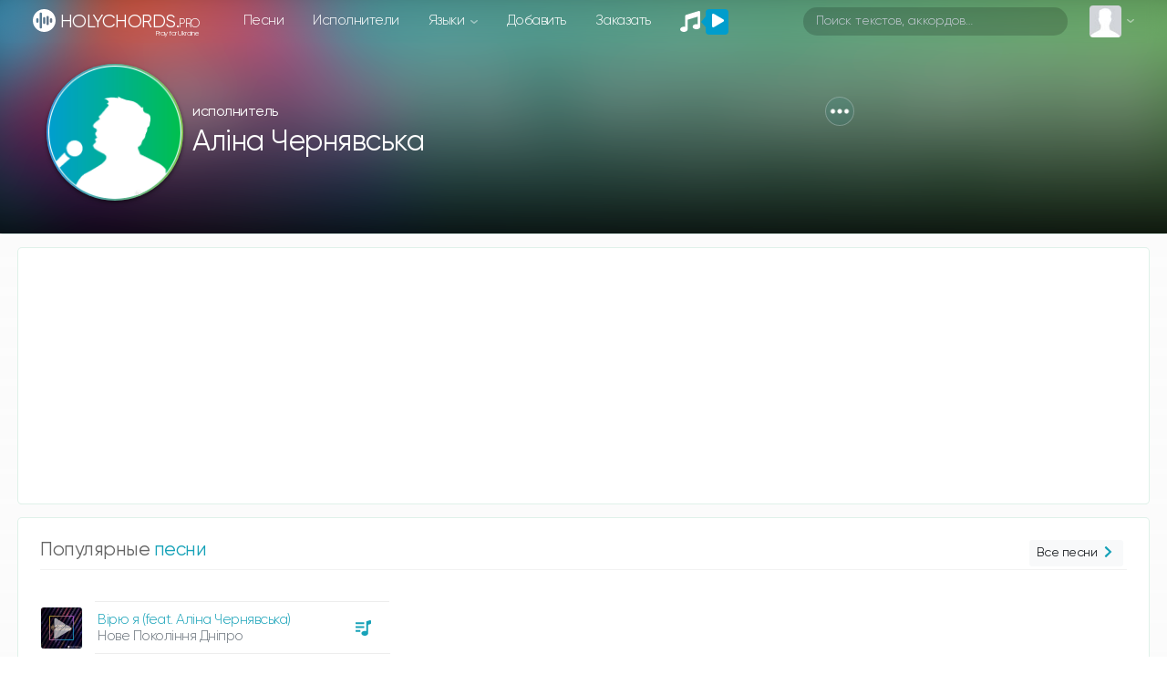

--- FILE ---
content_type: text/html; charset=UTF-8
request_url: https://holychords.pro/artist/5456
body_size: 26746
content:
<!DOCTYPE html>
<html>

<head>
    <meta charset="utf-8">
<meta name="viewport" content="width=device-width, initial-scale=1, shrink-to-fit=no, user-scalable=no">
<link rel="shortcut icon" href="https://holychords.pro/assets/img/icons/favicon.ico?v=1151" title="Favicon" type="image/x-icon">
<link data-n-head="ssr" rel="apple-touch-icon" href="/apple-touch-icon.png?v=1151">
<link data-n-head="ssr" rel="manifest" href="/manifest.json?v=1151">

<link rel="apple-touch-startup-image" media="(device-width: 375px) and (device-height: 812px) and (-webkit-device-pixel-ratio: 3)" href="/assets/img/icons/manifest_1125_2436.png" />
<link rel="apple-touch-startup-image" media="(device-width: 375px) and (device-height: 667px) and (-webkit-device-pixel-ratio: 2)" href="/assets/img/icons/manifest_750_1334.png" />
<link rel="apple-touch-startup-image" media="(device-width: 414px) and (device-height: 736px) and (-webkit-device-pixel-ratio: 3)" href="/assets/img/icons/manifest_1242_2208.png" />
<link rel="apple-touch-startup-image" media="(device-width: 320px) and (device-height: 568px) and (-webkit-device-pixel-ratio: 2)" href="/assets/img/icons/manifest_640_1136.png" />
<link rel="apple-touch-startup-image" media="(device-width: 768px) and (device-height: 1024px) and (-webkit-device-pixel-ratio: 2)" href="/assets/img/icons/manifest_1536_2048.png" />
<link rel="apple-touch-startup-image" media="(device-width: 834px) and (device-height: 1112px) and (-webkit-device-pixel-ratio: 2)" href="/assets/img/icons/manifest_1668_2224.png" />
<link rel="apple-touch-startup-image" media="(device-width: 1024px) and (device-height: 1366px) and (-webkit-device-pixel-ratio: 2)" href="/assets/img/icons/manifest_2048_2732.png" />

<link rel="apple-touch-icon" sizes="180x180" href="/assets/img/icons/apple-touch-icon.png?v=1151">
<link rel="icon" type="image/png" sizes="32x32" href="/assets/img/icons/favicon-32x32.png?v=1151">
<link rel="icon" type="image/png" sizes="16x16" href="/assets/img/icons/favicon-16x16.png?v=1151">
<meta name="msapplication-TileColor" content="#192229">
<meta name="theme-color" content="#192229">
<meta name="csrf-token" content="1">
<meta name="X-CSRF-TOKEN" content="hI4ZK47YUgZu78vN1WKbHfvgIRXxYhcwHIyolszf">

<link rel='dns-prefetch' href='//www.youtube.com' />
<link href='https://www.youtube.com' crossorigin rel='preconnect' />

<!-- Bootstrap CSS -->
<link rel="stylesheet" href="/assets/vendor/bootstrap-4.3.1/css/bootstrap.min.css">

<!-- Template CSS -->
<link id="dyncss" rel="stylesheet" href="/assets/css/template.css?v=1151">
<link rel="preload" as="style" href="https://holychords.pro/build/assets/app.88bc0109.css" /><link rel="stylesheet" href="https://holychords.pro/build/assets/app.88bc0109.css" />
<!-- Music Items CSS -->
<link rel="stylesheet" href="/assets/css/music_items.css?v=1151_1">

<!-- jQuery -->
<script data-once="true" type="text/javascript" src="/assets/vendor/jquery-3.2.1.min.js"></script>
<script data-once="true" type="text/javascript" src="/assets/vendor/jquery-ui.min.js"></script>
<script data-once="true" type="text/javascript" src="/assets/vendor/jquery.ui.touch-punch.min.js"></script>

<!-- awesome -->
<script type="text/javascript" src="/assets/vendor/fontawesome-free-5.11.2-web/js/all.min.js"></script>


<!-- Google tag (gtag.js) -->
<script async src="https://www.googletagmanager.com/gtag/js?id=G-1LD3PXG0HM"></script>
<script>
	window.dataLayer = window.dataLayer || [];

	function gtag() {
		dataLayer.push(arguments);
	}
	gtag('js', new Date());

	gtag('config', 'G-1LD3PXG0HM');
</script>


<script type="text/javascript">
	function setDynCSS(url) {
		if (!arguments.length) {
			url = (url = document.cookie.match(/\bdyncss=([^;]*)/)) && url[1];
			if (!url) return '';
		}
		document.getElementById('dyncss').href = url;
		var d = new Date();
		d.setFullYear(d.getFullYear() + 1);
		document.cookie = ['dyncss=', url, ';expires=', d.toGMTString(), ';path=/;'].join('');
		return url;
	}
	setDynCSS();
</script>

<style id="content_none">
	i,
	svg,
	#main,
	#header,
	#footer {
		opacity: 0 !important;
	}
	
</style>
<style>
	body {
    overscroll-behavior-y: contain; /* запобігає стандартному ефекту браузера */
  }
	#pullToRefresh {
    z-index: 20;
    position: absolute;
    top: -80px;
    left: 0;
    right: 0;
    height: 80px;
    display: flex;
    justify-content: center;
    align-items: flex-end;
    transition: top 0.3s ease;
    pointer-events: none;
  }

  #spinner {
    z-index: 20;
    width: 32px;
    height: 32px;
    border: 4px solid #4CAF50;
    border-top: 4px solid transparent;
    border-radius: 50%;
    transform: rotate(0deg) scale(0);
    opacity: 0;
    transition: transform 0.2s ease, opacity 0.2s ease;
  }

  @keyframes spin {
    from { transform: rotate(0deg); }
    to { transform: rotate(360deg); }
  }
</style>

<script>
    window.JS_TRANSLATE = {
                    "add_song": {"Add_song":"\u0414\u043e\u0431\u0430\u0432\u043b\u0435\u043d\u0438\u0435 \u043f\u0435\u0441\u043d\u0438","send":"\u041e\u0442\u043f\u0440\u0430\u0432\u0438\u0442\u044c","not_to_add_songs":"\u0414\u0440\u0443\u0437\u044c\u044f, \u0441\u0442\u0430\u0440\u0430\u0439\u0442\u0435\u0441\u0442\u044c \u043d\u0435 \u0434\u043e\u0431\u0430\u0432\u043b\u044f\u0442\u044c \u0442\u0435 \u043f\u0435\u0441\u043d\u0438 \u043a\u043e\u0442\u043e\u0440\u044b\u0435 \u0443\u0436\u0435 \u0435\u0441\u0442\u044c \u043d\u0430 \u0441\u0430\u0439\u0442\u0435. \u041f\u043e\u0432\u0442\u043e\u0440\u044b \u0432\u0441\u0435 \u0440\u0430\u0432\u043d\u043e \u0431\u0443\u0434\u0443\u0442 \u0443\u0434\u0430\u043b\u0435\u043d\u044b.","ii_1":"\u041f\u0435\u0441\u043d\u0438, \u0441\u0433\u0435\u043d\u0435\u0440\u0438\u0440\u043e\u0432\u0430\u043d\u043d\u044b\u0435 \u0438\u0441\u043a\u0443\u0441\u0441\u0442\u0432\u0435\u043d\u043d\u044b\u043c \u0438\u043d\u0442\u0435\u043b\u043b\u0435\u043a\u0442\u043e\u043c, \u0431\u0443\u0434\u0443\u0442 \u0444\u0438\u043b\u044c\u0442\u0440\u043e\u0432\u0430\u0442\u044c\u0441\u044f \u0438 \u043f\u043b\u043e\u0445\u0438\u0435 \u0443\u0434\u0430\u043b\u044f\u0442\u0441\u044f. ","ii_2":"\u041d\u0435\u043b\u044c\u0437\u044f \u0434\u043e\u0431\u0430\u0432\u043b\u044f\u0442\u044c \u043f\u0435\u0440\u0435\u0434\u0435\u043b\u043a\u0438 \u0418\u0418 \u0438\u0437\u0432\u0435\u0441\u0442\u043d\u044b\u0445 \u043f\u0435\u0441\u0435\u043d, \u0434\u043e\u043f\u0443\u0441\u043a\u0430\u044e\u0442\u0441\u044f \u0442\u043e\u043b\u044c\u043a\u043e \u0418\u0418 \u043f\u0435\u0441\u043d\u0438 \u043f\u043e\u0434 \u0432\u0430\u0448\u0438 \u0442\u0435\u043a\u0441\u0442\u044b.","registered_users_add_songs":"\u0414\u043e\u0431\u0430\u0432\u043b\u044f\u0442\u044c \u043f\u0435\u0441\u043d\u0438 \u043c\u043e\u0433\u0443\u0442 \u0442\u043e\u043b\u044c\u043a\u043e \u0437\u0430\u0440\u0435\u0433\u0438\u0441\u0442\u0440\u0438\u0440\u043e\u0432\u0430\u043d\u043d\u044b\u0435 \u043f\u043e\u043b\u044c\u0437\u043e\u0432\u0430\u0442\u0435\u043b\u0438","Add_New_Worship_Leaders":"\u041d\u043e\u0432\u044b\u0439 \u0438\u0441\u043f\u043e\u043b\u043d\u0438\u0442\u0435\u043b\u044c","Worship_Leaders":"\u0418\u0441\u043f\u043e\u043b\u043d\u0438\u0442\u0435\u043b\u044c","Add_New_Album":"\u041d\u043e\u0432\u044b\u0439 \u0430\u043b\u044c\u0431\u043e\u043c","Album":"\u0410\u043b\u044c\u0431\u043e\u043c","Album_Title":"\u041d\u0430\u0437\u0432\u0430\u043d\u0438\u0435 \u0430\u043b\u044c\u0431\u043e\u043c\u0430","Song_Title":"\u041d\u0430\u0437\u0432\u0430\u043d\u0438\u0435 \u043f\u0435\u0441\u043d\u0438","Another_name":"\u0414\u0440\u0443\u0433\u043e\u0435 \u043d\u0430\u0437\u0432\u0430\u043d\u0438\u0435","Them":"\u0422\u0435\u043c\u0430","Language":"\u042f\u0437\u044b\u043a","Key":"\u0422\u043e\u043d\u0430\u043b\u044c\u043d\u043e\u0441\u0442\u044c","Song_lyrics":"\u0422\u0435\u043a\u0441\u0442 \u043f\u0435\u0441\u043d\u0438","Select_mp3_file":"\u0412\u044b\u0431\u0435\u0440\u0438\u0442\u0435 \u0444\u0430\u0439\u043b mp3","Disable_download":"\u0417\u0430\u043f\u0440\u0435\u0442\u0438\u0442\u044c \u0441\u043a\u0430\u0447\u0438\u0432\u0430\u043d\u0438\u0435","Link_to_video":"\u0421\u0441\u044b\u043b\u043a\u0430 \u043d\u0430 \u0432\u0438\u0434\u0435\u043e \u0441 YouTube","New_author_of_words":"\u041d\u043e\u0432\u044b\u0439 \u0430\u0432\u0442\u043e\u0440 \u0441\u043b\u043e\u0432","Author_of_the_words":"\u0410\u0432\u0442\u043e\u0440 \u0441\u043b\u043e\u0432","New_music_author":"\u041d\u043e\u0432\u044b\u0439 \u0430\u0432\u0442\u043e\u0440 \u043c\u0443\u0437\u044b\u043a\u0438","Music_author":"\u0410\u0432\u0442\u043e\u0440 \u043c\u0443\u0437\u044b\u043a\u0438","New_author_of_translation":"\u041d\u043e\u0432\u044b\u0439 \u0430\u0432\u0442\u043e\u0440 \u043f\u0435\u0440\u0435\u0432\u043e\u0434\u0430","Translation_author":"\u0410\u0432\u0442\u043e\u0440 \u043f\u0435\u0440\u0435\u0432\u043e\u0434\u0430","Label":"\u041b\u0435\u0439\u0431\u043b","Select_sheet_music":"\u0412\u044b\u0431\u0435\u0440\u0438\u0442\u0435 \u0444\u0430\u0439\u043b pdf (\u043d\u043e\u0442\u044b)","Link_tutorial":"\u0421\u0441\u044b\u043b\u043a\u0430 \u043d\u0430 \u0442\u0443\u0442\u043e\u0440\u0438\u0430\u043b \u0441 YouTube","Save":"\u0421\u043e\u0445\u0440\u0430\u043d\u0438\u0442\u044c","Add":"\u0414\u043e\u0431\u0430\u0432\u0438\u0442\u044c","Add_info_1":"\u0415\u0441\u043b\u0438 \u0434\u043e\u0431\u0430\u0432\u043b\u044f\u0435\u0442\u0435 \u043f\u0435\u0440\u0435\u0432\u043e\u0434 \u043f\u0435\u0441\u043d\u0438, \u0442\u043e \u0432 \u043f\u043e\u043b\u0435 \"\u0434\u0440\u0443\u0433\u043e\u0435 \u043d\u0430\u0437\u0432\u0430\u043d\u0438\u0435\" \u043e\u0431\u044f\u0437\u0430\u0442\u0435\u043b\u044c\u043d\u043e \u043f\u0440\u043e\u043f\u0438\u0441\u044b\u0432\u0430\u0439\u0442\u0435 \u043e\u0440\u0438\u0433\u0438\u043d\u0430\u043b\u044c\u043d\u043e\u0435 \u043d\u0430\u0437\u0432\u0430\u043d\u0438\u0435 \u043f\u0435\u0441\u043d\u0438. \u041d\u0435\u043b\u044c\u0437\u044f \u0438\u0437\u043c\u0435\u043d\u044f\u0442\u044c \u043f\u0435\u0440\u0435\u0432\u043e\u0434\u044b \u043a\u043e\u0442\u043e\u0440\u044b\u0435 \u0443\u0436\u0435 \u0435\u0441\u0442\u044c \u043d\u0430 \u0441\u0430\u0439\u0442\u0435, \u0438\u0437\u043c\u0435\u043d\u0438\u0432 \u043d\u0435\u0441\u043a\u043e\u043b\u044c\u043a\u043e \u0441\u0442\u0440\u043e\u0447\u0435\u043a, \u0438 \u0434\u043e\u0431\u0430\u0432\u043b\u044f\u0442\u044c \u043d\u0430 \u0441\u0430\u0439\u0442. ","Add_info_2":"\u041c\u0443\u043b\u044c\u0442\u0438\u0442\u0440\u0435\u043a\u0438 \u043c\u043e\u0436\u0435\u0442\u0435 \u043f\u0440\u0438\u0441\u044b\u043b\u0430\u0442\u044c \u043d\u0430\u043c \u0432 \u0442\u0435\u043b\u0435\u0433\u0440\u0430\u043c \u0438 \u043c\u044b \u0434\u043e\u0431\u0430\u0432\u0438\u043c \u0438\u0445 \u0432 \u0432\u0430\u0448 \u043c\u0430\u0442\u0435\u0440\u0438\u0430\u043b","Add_info_3_1":"\u0422\u0430\u043a \u0436\u0435 \u0441\u0442\u0430\u0440\u0430\u0439\u0442\u0435\u0441\u0442\u044c \u043a \u043c\u0430\u0442\u0435\u0440\u0438\u0430\u043b\u0430\u043c \u0434\u043e\u0431\u0430\u0432\u043b\u044f\u0442\u044c \u0442\u0435\u043a\u0441\u0442\u044b \u043f\u0435\u0441\u0435\u043d.","Add_info_3_2":"\u0412\u044b\u0431\u0440\u0430\u0442\u044c \u043d\u043e\u0442\u044b - \u044d\u0442\u043e \u0444\u0430\u0439\u043b \u0441 \u043d\u043e\u0442\u0430\u043c\u0438, \u0430 \u043d\u0435 \u0430\u043a\u043a\u043e\u0440\u0434\u0430\u043c\u0438.","Add_info_4":"\u0415\u0441\u043b\u0438 \u0434\u043e\u0431\u0430\u0432\u043b\u044f\u0435\u0442\u0435 \u043f\u0435\u0441\u043d\u044e \u0431\u0435\u0437 \u0430\u043a\u043a\u043e\u0440\u0434\u043e\u0432, \u0442\u043e \u043d\u0435 \u0432\u044b\u0431\u0438\u0440\u0430\u0439\u0442\u0435 \u0442\u043e\u043d\u0430\u043b\u044c\u043d\u043e\u0441\u0442\u044c.","AI_content":"AI \u043a\u043e\u043d\u0442\u0435\u043d\u0442","Editing_a_song":"\u0420\u0435\u0434\u0430\u043a\u0442\u0438\u0440\u043e\u0432\u0430\u043d\u0438\u0435 \u043f\u0435\u0441\u043d\u0438","Only_registered_users_can_edit_songs":"\u0420\u0435\u0434\u0430\u043a\u0442\u0438\u0440\u043e\u0432\u0430\u0442\u044c \u043f\u0435\u0441\u043d\u0438 \u043c\u043e\u0433\u0443\u0442 \u0442\u043e\u043b\u044c\u043a\u043e \u0437\u0430\u0440\u0435\u0433\u0438\u0441\u0442\u0440\u0438\u0440\u043e\u0432\u0430\u043d\u043d\u044b\u0435 \u043f\u043e\u043b\u044c\u0437\u043e\u0432\u0430\u0442\u0435\u043b\u0438","edit_songs_info":"\u0418\u0437\u043c\u0435\u043d\u0438\u0442\u0435 \u043f\u043e\u043b\u044f \u0438 \u043d\u0430\u0436\u043c\u0438\u0442\u0435 \u0441\u043e\u0445\u0440\u0430\u043d\u0438\u0442\u044c, \u0438\u0437\u043c\u0435\u043d\u0435\u043d\u0438\u044f \u0431\u0443\u0434\u0443\u0442 \u0440\u0430\u0441\u0441\u043c\u043e\u0442\u0440\u0435\u043d\u044b \u043c\u043e\u0434\u0435\u0440\u0430\u0442\u043e\u0440\u043e\u043c","Delete_file_exactly":"\u0422\u043e\u0447\u043d\u043e \u0443\u0434\u0430\u043b\u0438\u0442\u044c \u0444\u0430\u0439\u043b?"},                    "auth": {"failed":"\u041d\u0435\u0432\u0435\u0440\u043d\u0430\u044f \u044d\u043b\u0435\u043a\u0442\u0440\u043e\u043d\u043d\u0430\u044f \u043f\u043e\u0447\u0442\u0430 \u0438\u043b\u0438 \u043f\u0430\u0440\u043e\u043b\u044c.","throttle":"\u0421\u043b\u0438\u0448\u043a\u043e\u043c \u043c\u043d\u043e\u0433\u043e \u043f\u043e\u043f\u044b\u0442\u043e\u043a \u0432\u0445\u043e\u0434\u0430. \u041f\u043e\u0436\u0430\u043b\u0443\u0439\u0441\u0442\u0430, \u043f\u043e\u043f\u0440\u043e\u0431\u0443\u0439\u0442\u0435 \u0435\u0449\u0435 \u0440\u0430\u0437 \u0447\u0435\u0440\u0435\u0437 :seconds \u0441\u0435\u043a\u0443\u043d\u0434."},                    "constant": {"Home":"\u0413\u043b\u0430\u0432\u043d\u0430\u044f","songs":"\u043f\u0435\u0441\u043d\u0438","Songs":"\u041f\u0435\u0441\u043d\u0438","news":"\u041d\u043e\u0432\u044b\u0435","Artists":"\u0418\u0441\u043f\u043e\u043b\u043d\u0438\u0442\u0435\u043b\u0438","artists":"\u0438\u0441\u043f\u043e\u043b\u043d\u0438\u0442\u0435\u043b\u0438","language":"\u042f\u0437\u044b\u043a\u0438","add":"\u0414\u043e\u0431\u0430\u0432\u0438\u0442\u044c","order":"\u0417\u0430\u043a\u0430\u0437\u0430\u0442\u044c","placeholder":"\u041f\u043e\u0438\u0441\u043a \u0442\u0435\u043a\u0441\u0442\u043e\u0432, \u0430\u043a\u043a\u043e\u0440\u0434\u043e\u0432\u2026","my_profile":"\u041c\u043e\u0439 \u043f\u0440\u043e\u0444\u0438\u043b\u044c","edit_profile":"\u0420\u0435\u0434\u0430\u043a\u0442\u0438\u0440\u043e\u0432\u0430\u0442\u044c \u043f\u0440\u043e\u0444\u0438\u043b\u044c","messages":"\u0421\u043e\u043e\u0431\u0449\u0435\u043d\u0438\u044f","Read_messages":"\u0427\u0438\u0442\u0430\u0442\u044c \u0441\u043e\u043e\u0431\u0449\u0435\u043d\u0438\u044f","Send_message":"\u041e\u0442\u043f\u0440\u0430\u0432\u0438\u0442\u044c \u0441\u043e\u043e\u0431\u0449\u0435\u043d\u0438\u0435","bookmarks":"\u041b\u044e\u0431\u0438\u043c\u044b\u0435 \u043f\u0435\u0441\u043d\u0438","playlists":"\u041f\u043b\u0435\u0439\u043b\u0438\u0441\u0442\u044b","history_of_songs":"\u0418\u0441\u0442\u043e\u0440\u0438\u044f \u043f\u0435\u0441\u0435\u043d","login":"\u0412\u043e\u0439\u0442\u0438","log_out":"\u0412\u044b\u0439\u0442\u0438","registration":"\u0420\u0435\u0433\u0438\u0441\u0442\u0440\u0430\u0446\u0438\u044f","dark_theme":"\u0422\u0451\u043c\u043d\u0430\u044f \u0442\u0435\u043c\u0430","light_theme":"\u0421\u0432\u0435\u0442\u043b\u0430\u044f \u0442\u0435\u043c\u0430","form_welkom":"\u0421\u043e\u0437\u0434\u0430\u0439\u0442\u0435 \u043f\u0440\u043e\u0444\u0438\u043b\u044c, \u0447\u0442\u043e\u0431\u044b \u0441\u043e\u0437\u0434\u0430\u0432\u0430\u0442\u044c \u043f\u043b\u0435\u0439\u043b\u0438\u0441\u0442\u044b, \u0434\u043e\u0431\u0430\u0432\u043b\u044f\u0442\u044c \u0441\u0432\u043e\u0438 \u043f\u0435\u0441\u043d\u0438 \u0438 \u043f\u0435\u0440\u0435\u0432\u043e\u0434\u044b.","form":"\u0424\u043e\u0440\u043c\u0430","login_form":"\u0424\u043e\u0440\u043c\u0430 \u0432\u0445\u043e\u0434\u0430","remember_me":"\u0417\u0430\u043f\u043e\u043c\u043d\u0438\u0442\u044c \u043c\u0435\u043d\u044f","forgot_your_password":"\u0417\u0430\u0431\u044b\u043b\u0438 \u043f\u0430\u0440\u043e\u043b\u044c?","albums":"\u0430\u043b\u044c\u0431\u043e\u043c\u044b","Albums":"\u0410\u043b\u044c\u0431\u043e\u043c\u044b","performer":"\u0438\u0441\u043f\u043e\u043b\u043d\u0438\u0442\u0435\u043b\u044f","song_themes":"\u0422\u0435\u043c\u0430\u0442\u0438\u043a\u0430 \u043f\u0435\u0441\u0435\u043d","songs_on_the_theme":"\u043f\u0435\u0441\u043d\u0438 \u043d\u0430 \u0442\u0435\u043c\u0443","Theme":"\u0422\u0435\u043c\u0430","site_support":"\u041f\u043e\u0434\u0434\u0435\u0440\u0436\u043a\u0430 \u0441\u0430\u0439\u0442\u0430","collected_this_month":"\u0432 \u044d\u0442\u043e\u043c \u043c\u0435\u0441\u044f\u0446\u0435 \u0441\u043e\u0431\u0440\u0430\u043d\u043e","support_the_project":"\u041f\u043e\u0434\u0434\u0435\u0440\u0436\u0430\u0442\u044c \u043f\u0440\u043e\u0435\u043a\u0442","donated":"\u043f\u043e\u0434\u0434\u0435\u0440\u0436\u0430\u043b\u0438","Luke_6_36":"\u041b\u0443\u043a\u0438 6:36","Luke_6_36_stih":"\u0418\u0442\u0430\u043a, \u0431\u0443\u0434\u044c\u0442\u0435 \u043c\u0438\u043b\u043e\u0441\u0435\u0440\u0434\u043d\u044b, \u043a\u0430\u043a \u0438 \u041e\u0442\u0435\u0446 \u0432\u0430\u0448 \u043c\u0438\u043b\u043e\u0441\u0435\u0440\u0434.","user_statistics":"\u0421\u0442\u0430\u0442\u0438\u0441\u0442\u0438\u043a\u0430 \u043f\u043e\u043b\u044c\u0437\u043e\u0432\u0430\u0442\u0435\u043b\u0435\u0439","online_total":"\u041e\u043d\u043b\u0430\u0439\u043d \u0432\u0441\u0435\u0433\u043e","guests":"\u0413\u043e\u0441\u0442\u0435\u0439","Users":"\u041f\u043e\u043b\u044c\u0437\u043e\u0432\u0430\u0442\u0435\u043b\u0435\u0439","users":"\u043f\u043e\u043b\u044c\u0437\u043e\u0432\u0430\u0442\u0435\u043b\u0435\u0439","Userss":"\u041f\u043e\u043b\u044c\u0437\u043e\u0432\u0430\u0442\u0435\u043b\u0438","userss":"\u043f\u043e\u043b\u044c\u0437\u043e\u0432\u0430\u0442\u0435\u043b\u0438","about_little":"\u0425\u043e\u043b\u0438\u041a\u043e\u0440\u0434\u0441 - \u044d\u0442\u043e \u043f\u043b\u0430\u0442\u0444\u043e\u0440\u043c\u0430 \u0434\u043b\u044f \u043f\u043e\u0434\u0433\u043e\u0442\u043e\u0432\u043a\u0438 \u043c\u0443\u0437\u044b\u043a\u0430\u043b\u044c\u043d\u043e\u0433\u043e \u043f\u0440\u043e\u0441\u043b\u0430\u0432\u043b\u0435\u043d\u0438\u044f \u0434\u043b\u044f \u0432\u0430\u0448\u0435\u0439 \u0446\u0435\u0440\u043a\u0432\u0438, \u044d\u0442\u043e \u0433\u043b\u043e\u0431\u0430\u043b\u044c\u043d\u044b\u0439 \u0440\u0435\u0441\u0443\u0440\u0441 \u043f\u0435\u0441\u0435\u043d \u0441 \u0430\u043a\u043a\u043e\u0440\u0434\u0430\u043c\u0438, \u043d\u043e\u0442\u0430\u043c\u0438 \u0438 \u043c\u0443\u043b\u044c\u0442\u0438\u0442\u0440\u0435\u043a\u0430\u043c\u0438 \u0434\u043b\u044f \u043b\u0438\u0434\u0435\u0440\u043e\u0432 \u043f\u0440\u043e\u0441\u043b\u0430\u0432\u043b\u0435\u043d\u0438\u044f.","overview":"\u041e\u0431\u0437\u043e\u0440","multitrack":"\u041c\u0443\u043b\u044c\u0442\u0438\u0442\u0440\u0435\u043a\u0438","sheet_music":"\u041d\u043e\u0442\u044b","by_theme":"\u041f\u043e \u0442\u0435\u043c\u0430\u043c","links":"\u0421\u0441\u044b\u043b\u043a\u0438","about_the_site":"\u041e \u0441\u0430\u0439\u0442\u0435","write_a_review":"\u041d\u0430\u043f\u0438\u0441\u0430\u0442\u044c \u043e\u0442\u0437\u044b\u0432","tools":"\u0418\u043d\u0441\u0442\u0440\u0443\u043c\u0435\u043d\u0442\u044b","tuner_online":"\u0422\u044e\u043d\u0435\u0440 \u043e\u043d\u043b\u0430\u0439\u043d","drums_online":"\u0411\u0430\u0440\u0430\u0431\u0430\u043d\u044b \u043e\u043d\u043b\u0430\u0439\u043d","piano_chords":"\u0410\u043a\u043a\u043e\u0440\u0434\u044b \u0434\u043b\u044f \u043f\u0438\u0430\u043d\u0438\u043d\u043e","presentator":"\u0421\u043e\u0437\u0434\u0430\u0442\u044c \u043f\u0440\u0435\u0437\u0435\u043d\u0442\u0430\u0446\u0438\u044e","feedback":"\u041e\u0431\u0440\u0430\u0442\u043d\u0430\u044f \u0441\u0432\u044f\u0437\u044c","praise":"\u041f\u0440\u043e\u0441\u043b\u0430\u0432\u043b\u0435\u043d\u0438\u0435","gods_love":"\u0411\u043e\u0436\u044c\u044f \u043b\u044e\u0431\u043e\u0432\u044c","gratitude":"\u0411\u043b\u0430\u0433\u043e\u0434\u0430\u0440\u0435\u043d\u0438\u0435","children":"\u0414\u0435\u0442\u0441\u043a\u0438\u0435","evangelism":"\u0415\u0432\u0430\u043d\u0433\u0435\u043b\u0438\u0437\u0430\u0446\u0438\u044f","christian_life":"\u0416\u0438\u0437\u043d\u044c \u0445\u0440\u0438\u0441\u0442\u0438\u0430\u043d\u0438\u043d\u0430","baptism":"\u041a\u0440\u0435\u0449\u0435\u043d\u0438\u0435","prayer":"\u041c\u043e\u043b\u0438\u0442\u0432\u0435\u043d\u043d\u044b\u0435","heaven":"\u041d\u0435\u0431\u043e","breaking_bread":"\u0425\u043b\u0435\u0431\u043e\u043f\u0440\u0435\u043b\u043e\u043c\u043b\u0435\u043d\u0438\u0435","easter":"\u041f\u0430\u0441\u0445\u0430\u043b\u044c\u043d\u044b\u0435","call_to_repentance":"\u041f\u0440\u0438\u0437\u044b\u0432 \u043a \u043f\u043e\u043a\u0430\u044f\u043d\u0438\u044e","bible":"\u0411\u0438\u0431\u043b\u0438\u044f","harvest":"\u0416\u0430\u0442\u0432\u0430","wedding":"\u0421\u0432\u0430\u0434\u0435\u0431\u043d\u044b\u0435","trinity":"\u0422\u0440\u043e\u0438\u0446\u0430","christmas":"\u0420\u043e\u0436\u0434\u0435\u0441\u0442\u0432\u0435\u043d\u0441\u043a\u0438\u0435","forgiveness":"\u041f\u0440\u043e\u0449\u0435\u043d\u0438\u0435","salvation":"\u0421\u043f\u0430\u0441\u0435\u043d\u0438\u0435","second_coming":"\u0412\u0442\u043e\u0440\u043e\u0435 \u043f\u0440\u0438\u0448\u0435\u0441\u0442\u0432\u0438\u0435","holy_spirit":"\u0414\u0443\u0445 \u0421\u0432\u044f\u0442\u043e\u0439","greatness":"\u0412\u0435\u043b\u0438\u0447\u0438\u0435 \u0411\u043e\u0433\u0430","faith_and_trust":"\u0412\u0435\u0440\u0430 \u0438 \u0443\u043f\u043e\u0432\u0430\u043d\u0438\u0435","camp":"\u041b\u0430\u0433\u0435\u0440\u0441\u043a\u0438\u0435","church":"\u0426\u0435\u0440\u043a\u043e\u0432\u044c","bible_stories":"\u0411\u0438\u0431\u043b\u0435\u0439\u0441\u043a\u0438\u0435 \u0438\u0441\u0442\u043e\u0440\u0438\u0438","entry_into_jerusalem":"\u0412\u044a\u0435\u0437\u0434 \u0432 \u0418\u0435\u0440\u0443\u0441\u0430\u043b\u0438\u043c","new_year":"\u041d\u043e\u0432\u044b\u0439 \u0433\u043e\u0434","comfort_and_encouragement":"\u0423\u0442\u0435\u0448\u0435\u043d\u0438\u0435 \u0438 \u043e\u0431\u043e\u0434\u0440\u0435\u043d\u0438\u0435","family":"\u0421\u0435\u043c\u044c\u044f","misc":"\u0420\u0430\u0437\u043d\u043e\u0435","healing":"\u0418\u0441\u0446\u0435\u043b\u0435\u043d\u0438\u0435","instrumental":"\u0418\u043d\u0441\u0442\u0440\u0443\u043c\u0435\u043d\u0442\u0430\u043b","ascension_of_the_lord":"\u0412\u043e\u0437\u043d\u0435\u0441\u0435\u043d\u0438\u0435 \u0413\u043e\u0441\u043f\u043e\u0434\u043d\u0435","for_the_burial":"\u041d\u0430 \u043f\u043e\u0433\u0440\u0435\u0431\u0435\u043d\u0438\u0435","lullabies":"\u041a\u043e\u043b\u044b\u0431\u0435\u043b\u044c\u043d\u044b\u0435","ordination":"\u0420\u0443\u043a\u043e\u043f\u043e\u043b\u043e\u0436\u0435\u043d\u0438\u0435","gods_judgment":"\u0411\u043e\u0436\u0438\u0439 \u0421\u0443\u0434","christian":"\u0425\u0440\u0438\u0441\u0442\u0438\u0430\u043d\u0441\u043a\u0438\u0435","platform_preparing":"\u041f\u043b\u0430\u0442\u0444\u043e\u0440\u043c\u0430 \u0434\u043b\u044f \u043f\u043e\u0434\u0433\u043e\u0442\u043e\u0432\u043a\u0438 \u0438 \u043f\u0440\u043e\u0432\u0435\u0434\u0435\u043d\u0438\u044f \u043c\u0443\u0437\u044b\u043a\u0430\u043b\u044c\u043d\u043e\u0433\u043e \u043f\u0440\u043e\u0441\u043b\u0430\u0432\u043b\u0435\u043d\u0438\u044f \u0432 \u0432\u0430\u0448\u0435\u0439 \u0446\u0435\u0440\u043a\u0432\u0438.","all":"\u0412\u0441\u0435","popular":"\u041f\u043e\u043f\u0443\u043b\u044f\u0440\u043d\u044b\u0435","Popular":"\u041f\u043e\u043f\u0443\u043b\u044f\u0440\u043d\u044b\u0435","subscriptions":"\u041f\u043e\u0434\u043f\u0438\u0441\u043a\u0438","releases":"\u0440\u0435\u043b\u0438\u0437\u044b","comments":"\u043a\u043e\u043c\u043c\u0435\u043d\u0442\u0430\u0440\u0438\u0438","Comments":"\u041a\u043e\u043c\u043c\u0435\u043d\u0442\u0430\u0440\u0438\u0438","rating":"\u0420\u0435\u0439\u0442\u0438\u043d\u0433 \u043f\u043e\u043b\u044c\u0437\u043e\u0432\u0430\u0442\u0435\u043b\u0435\u0439","in_a_week":"\u0437\u0430 \u043d\u0435\u0434\u0435\u043b\u044e","more":"\u0435\u0449\u0451","top":"\u0442\u043e\u043f","sorting":"sorting","By_name":"\u041f\u043e \u043d\u0430\u0437\u0432\u0430\u043d\u0438\u044e","New_items":"\u041d\u043e\u0432\u0438\u043d\u043a\u0438","Old":"\u0421\u0442\u0430\u0440\u044b\u0435","Order_table":"\u0421\u0442\u043e\u043b \u0437\u0430\u043a\u0430\u0437\u043e\u0432","Order_t1":"\u0414\u043b\u044f \u0431\u044b\u0441\u0442\u0440\u043e\u0433\u043e \u043f\u043e\u0434\u0431\u043e\u0440\u0430 \u0430\u043a\u043a\u043e\u0440\u0434\u043e\u0432, \u043a \u0437\u0430\u043a\u0430\u0437\u0443 \u0434\u043e\u0431\u0430\u0432\u043b\u044f\u0439\u0442\u0435 \u0442\u0435\u043a\u0441\u0442 \u043f\u0435\u0441\u043d\u0438.","Order_t2":"\u0414\u0443\u0431\u043b\u0438\u0440\u043e\u0432\u0430\u0442\u044c \u0437\u0430\u043a\u0430\u0437\u044b \u043d\u0435 \u043d\u0443\u0436\u043d\u043e, \u043c\u044b \u0432\u0441\u0435 \u0441\u0434\u0435\u043b\u0430\u0435\u043c, \u0442\u043e\u043b\u044c\u043a\u043e \u043f\u043e\u043f\u043e\u0437\u0436\u0435.","Message":"\u0421\u043e\u043e\u0431\u0449\u0435\u043d\u0438\u0435","Friends":"\u0414\u0440\u0443\u0437\u044c\u044f","For_registered_users_only":"\u0422\u043e\u043b\u044c\u043a\u043e \u0434\u043b\u044f \u0437\u0430\u0440\u0435\u0433\u0438\u0441\u0442\u0440\u0438\u0440\u043e\u0432\u0430\u043d\u043d\u044b\u0445 \u043f\u043e\u043b\u044c\u0437\u043e\u0432\u0430\u0442\u0435\u043b\u0435\u0439","Submit_request":"\u041e\u0442\u043f\u0440\u0430\u0432\u0438\u0442\u044c \u0437\u0430\u044f\u0432\u043a\u0443","Answer":"\u041e\u0442\u0432\u0435\u0442\u0438\u0442\u044c","Country":"\u0421\u0442\u0440\u0430\u043d\u0430","City":"\u0413\u043e\u0440\u043e\u0434","Gender":"\u041f\u043e\u043b","Male":"\u041c\u0443\u0436\u0441\u043a\u043e\u0439","Female":"\u0416\u0435\u043d\u0441\u043a\u0438\u0439","m_was":"\u0431\u044b\u043b","w_was":"\u0431\u044b\u043b\u0430","online":"\u043e\u043d\u043b\u0430\u0439\u043d","Added":"\u0414\u043e\u0431\u0430\u0432\u043b\u0435\u043d\u043e","History":"\u0418\u0441\u0442\u043e\u0440\u0438\u044f","Rating_history":"\u0418\u0441\u0442\u043e\u0440\u0438\u044f \u0440\u0435\u0439\u0442\u0438\u043d\u0433\u0430","Favorite_songs":"\u041b\u044e\u0431\u0438\u043c\u044b\u0435 \u043f\u0435\u0441\u043d\u0438","Account_settings":"\u041d\u0430\u0441\u0442\u0440\u043e\u0439\u043a\u0438 \u0430\u043a\u043a\u0430\u0443\u043d\u0442\u0430","Group":"\u0413\u0440\u0443\u043f\u043f\u0430","Name":"\u0418\u043c\u044f","Surname":"\u0424\u0430\u043c\u0438\u043b\u0438\u044f","Password":"\u041f\u0430\u0440\u043e\u043b\u044c","Repeat_password":"\u041f\u043e\u0432\u0442\u043e\u0440\u0438\u0442\u0435 \u043f\u0430\u0440\u043e\u043b\u044c","Avatar":"\u0410\u0432\u0430\u0442\u0430\u0440","Select_a_photo":"\u0412\u044b\u0431\u0435\u0440\u0438\u0442\u0435 \u0444\u043e\u0442\u043e\u0433\u0440\u0430\u0444\u0438\u044e","About_me":"\u041e \u0441\u0435\u0431\u0435","New_message":"\u041d\u043e\u0432\u043e\u0435 \u0441\u043e\u043e\u0431\u0449\u0435\u043d\u0438\u0435","Just_now":"\u0422\u043e\u043b\u044c\u043a\u043e \u0447\u0442\u043e","Add_to_bookmarks":"\u0414\u043e\u0431\u0430\u0432\u0438\u0442\u044c \u0432 \u0437\u0430\u043a\u043b\u0430\u0434\u043a\u0438","Notifications":"\u0423\u0432\u0435\u0434\u043e\u043c\u043b\u0435\u043d\u0438\u044f","Notifications_are_displayed_here":"\u0417\u0434\u0435\u0441\u044c \u043e\u0442\u043e\u0431\u0440\u0430\u0436\u0430\u044e\u0442\u0441\u044f \u0443\u0432\u0435\u0434\u043e\u043c\u043b\u0435\u043d\u0438\u044f","Added_to_you":"\u0412\u0430\u043c \u0434\u043e\u0431\u0430\u0432\u043b\u0435\u043d\u043e","Help_on_the_site":"\u041f\u043e\u043c\u043e\u0449\u044c \u043d\u0430 \u0441\u0430\u0439\u0442\u0435","Help_info_1":"\u0415\u0441\u043b\u0438 \u0432\u0430\u043c \u043d\u0440\u0430\u0432\u0438\u0442\u0441\u044f \u043d\u0430\u0448 \u0441\u0430\u0439\u0442, \u0432\u044b \u043c\u043e\u0436\u0435\u0442\u0435","add_song":"\u0434\u043e\u0431\u0430\u0432\u0438\u0442\u044c \u043f\u0435\u0441\u043d\u044e","Help_info_2":"\u043a\u043e\u0442\u043e\u0440\u043e\u0439 \u043d\u0435\u0442 \u043d\u0430 \u0441\u0430\u0439\u0442\u0435, \u0438\u043b\u0438","type_the_text":"\u043d\u0430\u043f\u0435\u0447\u0430\u0442\u0430\u0442\u044c \u0442\u0435\u043a\u0441\u0442","Help_info_3":"\u043f\u0435\u0441\u043d\u0438, \u0438\u043b\u0438","pick_up_chords":"\u043f\u043e\u0434\u043e\u0431\u0440\u0430\u0442\u044c \u0430\u043a\u043a\u043e\u0440\u0434\u044b","Help_info_4":"\u043a \u0442\u0435\u043c \u043f\u0435\u0441\u043d\u044f\u043c, \u043a\u043e\u0442\u043e\u0440\u044b\u0435 \u0435\u0441\u0442\u044c \u0443\u0436\u0435 \u043d\u0430 \u0441\u0430\u0439\u0442\u0435.","Financial_support":"\u0424\u0438\u043d\u0430\u043d\u0441\u043e\u0432\u0430\u044f \u043f\u043e\u0434\u0434\u0435\u0440\u0436\u043a\u0430","Help_info_5":"\u041d\u0430\u0448 \u0441\u0430\u0439\u0442 \u0431\u0435\u0441\u043f\u043b\u0430\u0442\u043d\u044b\u0439 \u0434\u043b\u044f \u043f\u043e\u043b\u044c\u0437\u043e\u0432\u0430\u0442\u0435\u043b\u0435\u0439, \u043d\u043e \u043d\u0435 \u0434\u043b\u044f \u0430\u0434\u043c\u0438\u043d\u0438\u0441\u0442\u0440\u0430\u0442\u043e\u0440\u0430. \u0415\u0436\u0435\u043c\u0435\u0441\u044f\u0447\u043d\u043e \u043d\u0430\u043c \u043d\u0443\u0436\u043d\u043e \u043e\u043f\u043b\u0430\u0447\u0438\u0432\u0430\u0442\u044c \u0437\u0430 \u0441\u0435\u0440\u0432\u0435\u0440, \u043d\u0430 \u043a\u043e\u0442\u043e\u0440\u043e\u043c \u0445\u0440\u0430\u043d\u044f\u0442\u0441\u044f \u0432\u0441\u0435 \u0444\u0430\u0439\u043b\u044b \u0438 \u0431\u0430\u0437\u0430 \u0434\u0430\u043d\u043d\u044b\u0445 \u0441 \u0442\u0435\u043a\u0441\u0442\u0430\u043c\u0438 \u0438 \u0430\u043a\u043a\u043e\u0440\u0434\u0430\u043c\u0438. 1-2 \u0434\u043e\u043b\u043b\u0430\u0440\u0430 \u043d\u0435 \u0442\u0430\u043a \u043c\u043d\u043e\u0433\u043e \u0434\u043b\u044f \u0412\u0430\u0441, \u043d\u043e \u0434\u043b\u044f \u043d\u0430\u0441 \u044d\u0442\u043e \u043e\u0433\u0440\u043e\u043c\u043d\u0430\u044f \u043f\u043e\u0434\u0434\u0435\u0440\u0436\u043a\u0430. \u0421\u0440\u0435\u0434\u0441\u0442\u0432\u0430 \u043f\u043e\u0439\u0434\u0443\u0442 \u043d\u0430 \u043e\u043f\u043b\u0430\u0442\u0443 \u0441\u0435\u0440\u0432\u0435\u0440\u043e\u0432, \u0430 \u0442\u0430\u043a \u0436\u0435 \u043d\u0430 \u0440\u0430\u0437\u0440\u0430\u0431\u043e\u0442\u043a\u0443 \u0441\u0430\u0439\u0442\u0430. ","K_9_7_stih":"\u041a\u0430\u0436\u0434\u044b\u0439 \u0443\u0434\u0435\u043b\u044f\u0439 \u043f\u043e \u0440\u0430\u0441\u043f\u043e\u043b\u043e\u0436\u0435\u043d\u0438\u044e \u0441\u0435\u0440\u0434\u0446\u0430, \u043d\u0435 \u0441 \u043e\u0433\u043e\u0440\u0447\u0435\u043d\u0438\u0435\u043c \u0438 \u043d\u0435 \u0441 \u043f\u0440\u0438\u043d\u0443\u0436\u0434\u0435\u043d\u0438\u0435\u043c, \u0438\u0431\u043e \u0434\u043e\u0431\u0440\u043e\u0445\u043e\u0442\u043d\u043e \u0434\u0430\u044e\u0449\u0435\u0433\u043e \u043b\u044e\u0431\u0438\u0442 \u0411\u043e\u0433.","K_9_7":"2-\u0435 \u041a\u043e\u0440\u0438\u043d\u0444\u044f\u043d\u0430\u043c 9:7","login_to_site":"\u043a \u0432\u0430\u0448\u0435\u043c\u0443 IQ \u0437\u0430 \u0435\u0436\u0435\u0434\u043d\u0435\u0432\u043d\u044b\u0439 \u0432\u0445\u043e\u0434 \u043d\u0430 \u0441\u0430\u0439\u0442","the_added_comment":"\u043a \u0432\u0430\u0448\u0435\u043c\u0443 IQ \u0437\u0430 \u0434\u043e\u0431\u0430\u0432\u043b\u0435\u043d\u043d\u044b\u0439 \u043a\u043e\u043c\u043c\u0435\u043d\u0442\u0430\u0440\u0438\u0439","for_adding":" \u043a \u0432\u0430\u0448\u0435\u043c\u0443 IQ \u0437\u0430 \u0434\u043e\u0431\u0430\u0432\u043b\u0435\u043d\u0438\u0435 ","for_editing":"\u043a \u0432\u0430\u0448\u0435\u043c\u0443 IQ \u0437\u0430 \u0440\u0435\u0434\u0430\u043a\u0442\u0438\u0440\u043e\u0432\u0430\u043d\u0438\u0435","At_the_performer":"\u0423 \u0438\u0441\u043f\u043e\u043b\u043d\u0438\u0442\u0435\u043b\u044f","new_song_has_appeared":"\u043f\u043e\u044f\u0432\u0438\u043b\u0430\u0441\u044c \u043d\u043e\u0432\u0430\u044f \u043f\u0435\u0441\u043d\u044f:","The_chat_history_is_displayed_here":"\u0417\u0434\u0435\u0441\u044c \u043e\u0442\u043e\u0431\u0440\u0430\u0436\u0430\u0435\u0442\u0441\u044f \u0438\u0441\u0442\u043e\u0440\u0438\u044f \u043f\u0435\u0440\u0435\u043f\u0438\u0441\u043a\u0438...","Dialogues_are_displayed_here":"\u0417\u0434\u0435\u0441\u044c \u043e\u0442\u043e\u0431\u0440\u0430\u0436\u0430\u044e\u0442\u0441\u044f \u0434\u0438\u0430\u043b\u043e\u0433\u0438...","Please_select":"\u041f\u043e\u0436\u0430\u043b\u0443\u0439\u0441\u0442\u0430, \u0432\u044b\u0431\u0435\u0440\u0438\u0442\u0435","dialogue_or_create_a_new_one":"\u0434\u0438\u0430\u043b\u043e\u0433 \u0438\u043b\u0438 \u0441\u043e\u0437\u0434\u0430\u0439\u0442\u0435 \u043d\u043e\u0432\u044b\u0439","Messenger":"\u041c\u0435\u0441\u0441\u0435\u043d\u0434\u0436\u0435\u0440","Search_for_dialogue":"\u041f\u043e\u0438\u0441\u043a \u0434\u0438\u0430\u043b\u043e\u0433\u0430","Write_the_text":"\u041d\u0430\u043f\u0438\u0448\u0438\u0442\u0435 \u0442\u0435\u043a\u0441\u0442...","prints":"\u043f\u0435\u0447\u0430\u0442\u0430\u0435\u0442","print":"\u043f\u0435\u0447\u0430\u0442\u0430\u0435\u0442","read_in_full":"\u0447\u0438\u0442\u0430\u0442\u044c \u043f\u043e\u043b\u043d\u043e\u0441\u0442\u044c\u044e","Answer_text":"\u0422\u0435\u043a\u0441\u0442 \u043e\u0442\u0432\u0435\u0442\u0430..","Submit":"\u041e\u0442\u043f\u0440\u0430\u0432\u0438\u0442\u044c","Cancel":"\u041e\u0442\u043c\u0435\u043d\u0438\u0442\u044c","Are_you_sure_you_want_to_delete":"\u0423\u0432\u0435\u0440\u0435\u043d\u044b, \u0447\u0442\u043e \u0445\u043e\u0442\u0438\u0442\u0435 \u0443\u0434\u0430\u043b\u0438\u0442\u044c?","Save":"\u0421\u043e\u0445\u0440\u0430\u043d\u0438\u0442\u044c","modify":"\u0438\u0437\u043c\u0435\u043d\u0438\u0442\u044c","Connection_error":"\u041e\u0448\u0438\u0431\u043a\u0430 \u0441\u043e\u0435\u0434\u0438\u043d\u0435\u043d\u0438\u044f","READ_MORE":"\u041f\u041e\u0414\u0420\u041e\u0411\u041d\u0415\u0415","Nothing_found":"\u041d\u0438\u0447\u0435\u0433\u043e \u043d\u0435 \u043d\u0430\u0439\u0434\u0435\u043d\u043e","Check_the_language":"\u041f\u0440\u043e\u0432\u0435\u0440\u044c \u044f\u0437\u044b\u043a","Current_playlist":"\u0422\u0435\u043a\u0443\u0449\u0438\u0439 \u043f\u043b\u0435\u0439\u043b\u0438\u0441\u0442","The_current_playlist_is_displayed_here":"\u0417\u0434\u0435\u0441\u044c \u043e\u0442\u043e\u0431\u0440\u0430\u0436\u0430\u0435\u0442\u0441\u044f \u0442\u0435\u043a\u0443\u0449\u0438\u0439 \u0441\u043f\u0438\u0441\u043e\u043a \u0432\u043e\u0441\u043f\u0440\u043e\u0438\u0437\u0432\u0435\u0434\u0435\u043d\u0438\u044f.","My_playlists":"\u041c\u043e\u0438 \u043f\u043b\u0435\u0439\u043b\u0438\u0441\u0442\u044b","artist_page":"\u0441\u0442\u0440\u0430\u043d\u0438\u0446\u0430 \u0438\u0441\u043f\u043e\u043b\u043d\u0438\u0442\u0435\u043b\u044f","songs_by_the_artist":"\u043f\u0435\u0441\u043d\u0438 \u0438\u0441\u043f\u043e\u043b\u043d\u0438\u0442\u0435\u043b\u044f","translations_author":"\u043f\u0435\u0440\u0435\u0432\u043e\u0434\u044b \u0430\u0432\u0442\u043e\u0440\u0430","Songs_author":"\u041f\u0435\u0441\u043d\u0438 \u0430\u0432\u0442\u043e\u0440\u0430","January":"\u042f\u043d\u0432\u0430\u0440\u044c","February":"\u0424\u0435\u0432\u0440\u0430\u043b\u044c","March":"\u041c\u0430\u0440\u0442","April":"\u0410\u043f\u0440\u0435\u043b\u044c","May":"\u041c\u0430\u0439","June":"\u0418\u044e\u043d\u044c","July":"\u0418\u044e\u043b\u044c","August":"\u0410\u0432\u0433\u0443\u0441\u0442","September":"\u0421\u0435\u043d\u0442\u044f\u0431\u0440\u044c","October":"\u041e\u043a\u0442\u044f\u0431\u0440\u044c","November":"\u041d\u043e\u044f\u0431\u0440\u044c","December":"\u0414\u0435\u043a\u0430\u0431\u0440\u044c","SET_THE_PACE":"\u0417\u0410\u0414\u0410\u0422\u042c \u0422\u0415\u041c\u041f","START":"\u0421\u0422\u0410\u0420\u0422","STOP":"\u0421\u0422\u041e\u041f","About_the_site":"\u041e \u0441\u0430\u0439\u0442\u0435","About_site_1":"\u0423\u0436\u0435 14 \u043b\u0435\u0442 \u043a\u043e\u043c\u0430\u043d\u0434\u0430 HOLYCHORDS \u0441\u043b\u0443\u0436\u0438\u0442 \u043c\u043d\u043e\u0433\u0438\u043c \u0446\u0435\u0440\u043a\u0432\u044f\u043c, \u043b\u0438\u0434\u0435\u0440\u0430\u043c \u043f\u0440\u043e\u0441\u043b\u0430\u0432\u043b\u0435\u0438\u044f\u043c, \u043c\u0443\u0437\u044b\u043a\u0430\u043d\u0442\u0430\u043c, \u0434\u043b\u044f \u043f\u043e\u0434\u0433\u043e\u0442\u043e\u0432\u043a\u0438 \u043f\u0440\u043e\u0441\u043b\u0430\u0432\u043b\u0435\u043d\u0438\u044f. \u041e\u043d\u043b\u0430\u0439\u043d \u043f\u043b\u0430\u0442\u0444\u043e\u0440\u043c\u0430 \u0441\u043e\u0437\u0434\u0430\u043d\u0430 \u0438\u0437 \u0441\u0442\u0440\u0435\u043c\u043b\u0435\u043d\u0438\u044f \u0441\u043b\u0443\u0436\u0438\u0442\u044c \u0432\u0430\u043c \u0438 \u0432\u0430\u0448\u0435\u0439 \u0446\u0435\u0440\u043a\u0432\u0438, \u043f\u0440\u0435\u0434\u043b\u0430\u0433\u0430\u044f \u0440\u0430\u0437\u043d\u043e\u043e\u0431\u0440\u0430\u0437\u043d\u044b\u0435 \u0438\u043d\u0441\u0442\u0440\u0443\u043c\u0435\u043d\u0442\u044b \u0438 \u0440\u0435\u0441\u0443\u0440\u0441\u044b, \u043a\u043e\u0442\u043e\u0440\u044b\u0435 \u043c\u0430\u043a\u0441\u0438\u043c\u0430\u043b\u044c\u043d\u043e \u0443\u043f\u0440\u043e\u0449\u0430\u044e\u0442 \u043f\u043e\u0438\u0441\u043a \u0438 \u0438\u0441\u043f\u043e\u043b\u044c\u0437\u043e\u0432\u0430\u043d\u0438\u0435 \u043d\u043e\u0432\u044b\u0445 \u043f\u0435\u0441\u0435\u043d \u0432 \u0432\u0430\u0448\u0435\u043c \u043f\u043e\u043a\u043b\u043e\u043d\u0435\u043d\u0438\u0438.","About_site_2":"\u041d\u0430 \u0441\u0442\u0440\u0430\u043d\u0438\u0446\u0430\u0445 \u0441\u0430\u0439\u0442\u0430 \u0432\u044b \u043d\u0430\u0439\u0434\u0435\u0442\u0435 \u0431\u043e\u043b\u044c\u0448\u043e\u0435 \u043a\u043e\u043b\u0438\u0447\u0435\u0441\u0442\u0432\u043e \u0445\u0440\u0438\u0441\u0442\u0438\u0430\u043d\u0441\u043a\u0438\u0445 \u043f\u0435\u0441\u0435\u043d \u0441 mp3, \u0442\u0435\u043a\u0441\u0442\u0430\u043c\u0438, \u0438 \u0430\u043a\u043a\u043e\u0440\u0434\u0430\u043c\u0438. \u0414\u043b\u044f \u0443\u0434\u043e\u0431\u0441\u0442\u0432\u0430 \u043f\u043e\u0438\u0441\u043a\u0430 \u0432\u0441\u0435 \u043f\u0435\u0441\u043d\u0438 \u043e\u0442\u0441\u043e\u0440\u0442\u0438\u0440\u043e\u0432\u0430\u043d\u044b \u043f\u043e \u0438\u0441\u043f\u043e\u043b\u043d\u0438\u0442\u0435\u043b\u044f\u043c, \u0442\u0435\u043c\u0430\u043c, \u0438 \u044f\u0437\u044b\u043a\u0430\u043c. \u0415\u0441\u043b\u0438 \u0436\u0435 \u0412\u0430\u043c \u043d\u0435\u043e\u0431\u0445\u043e\u0434\u0438\u043c\u043e \u0431\u044b\u0441\u0442\u0440\u043e \u043d\u0430\u0439\u0442\u0438 \u043d\u0435\u043e\u0431\u0445\u043e\u0434\u0438\u043c\u0443\u044e \u043f\u0435\u0441\u043d\u044e, \u0442\u043e \u043c\u043e\u0436\u043d\u043e \u0432\u043e\u0441\u043f\u043e\u043b\u044c\u0437\u043e\u0432\u0430\u0442\u044c\u0441\u044f \u043f\u043e\u0438\u0441\u043a\u043e\u043c, \u0440\u0430\u0441\u043f\u043e\u043b\u043e\u0436\u0435\u043d\u043d\u044b\u043c \u0432 \u0432\u0435\u0440\u0445\u043d\u0435\u0439 \u0447\u0430\u0441\u0442\u0438 \u0441\u0442\u0440\u0430\u043d\u0438\u0446\u044b.","About_site_3":"\u0414\u043b\u044f \u0443\u0434\u043e\u0431\u0441\u0442\u0432\u0430 \u0438\u0433\u0440\u044b \u043d\u0430 \u0438\u043d\u0441\u0442\u0440\u0443\u043c\u0435\u043d\u0442\u0430\u0445, \u0432 \u043a\u0430\u0436\u0434\u043e\u0439 \u043f\u0435\u0441\u043d\u0435 \u043c\u043e\u0436\u043d\u043e \u0438\u0437\u043c\u0435\u043d\u0438\u0442\u044c \u0442\u043e\u043d\u0430\u043b\u044c\u043d\u043e\u0441\u0442\u044c. \u0410 \u0434\u043b\u044f \u0442\u043e\u0433\u043e, \u0447\u0442\u043e\u0431\u044b \u043d\u0435 \u0442\u0440\u0430\u0442\u0438\u0442\u044c \u0432\u0440\u0435\u043c\u044f \u043d\u0430 \u043f\u043e\u0441\u0442\u043e\u044f\u043d\u043d\u044b\u0439 \u043f\u043e\u0438\u0441\u043a \u043f\u043e\u043b\u044e\u0431\u0438\u0432\u0448\u0435\u0439\u0441\u044f \u043f\u0435\u0441\u043d\u0438, \u043c\u043e\u0436\u043d\u043e \u0434\u043e\u0431\u0430\u0432\u0438\u0442\u044c \u0435\u0435 \u0432 \u0437\u0430\u043a\u043b\u0430\u0434\u043a\u0438, \u0438\u043b\u0438 \u0436\u0435 \u043f\u043b\u0435\u0439\u043b\u0438\u0441\u0442.","About_site_4":"\u0422\u0430\u043a\u0436\u0435 \u0441\u043f\u0435\u0448\u0438\u043c \u043e\u0442\u043c\u0435\u0442\u0438\u0442\u044c, \u0447\u0442\u043e \u043f\u043e\u043c\u0438\u043c\u043e \u0412\u0430\u0441 \u043d\u0430 \u0434\u0430\u043d\u043d\u043e\u043c \u0441\u0430\u0439\u0442\u0435 \u0435\u0441\u0442\u044c \u043c\u043d\u043e\u0433\u043e \u0431\u0440\u0430\u0442\u044c\u0435\u0432 \u0438 \u0441\u0435\u0441\u0442\u0435\u0440 \u0438\u0437 \u0440\u0430\u0437\u043b\u0438\u0447\u043d\u044b\u0445 \u0441\u0442\u0440\u0430\u043d \u0438 \u043a\u043e\u043d\u0442\u0438\u043d\u0435\u043d\u0442\u043e\u0432, \u0441 \u043a\u043e\u0442\u043e\u0440\u044b\u043c\u0438 \u043c\u043e\u0436\u043d\u043e \u043f\u043e\u0437\u043d\u0430\u043a\u043e\u043c\u0438\u0442\u044c\u0441\u044f \u0438 \u043f\u043e\u043e\u0431\u0449\u0430\u0442\u044c\u0441\u044f.","About_site_5":"\u041c\u044b \u043d\u0430\u0434\u0435\u0435\u043c\u0441\u044f, \u0447\u0442\u043e \u0437\u0434\u0435\u0441\u044c \u0412\u044b \u043d\u0430\u0439\u0434\u0435\u0442\u0435 \u043c\u043d\u043e\u0433\u043e \u043f\u043e\u043b\u0435\u0437\u043d\u043e\u0433\u043e \u0438 \u0438\u043d\u0442\u0435\u0440\u0435\u0441\u043d\u043e\u0433\u043e \u0434\u043b\u044f \u0441\u0435\u0431\u044f! \u0421\u0430\u0439\u0442 \u0441\u043e\u0437\u0434\u0430\u043d \u0442\u043e\u043b\u044c\u043a\u043e \u0431\u043b\u0430\u0433\u043e\u0434\u0430\u0440\u044f \u0413\u043e\u0441\u043f\u043e\u0434\u0443, \u0432\u0441\u044f \u0441\u043b\u0430\u0432\u0430 \u0438 \u0431\u043b\u0430\u0433\u043e\u0434\u0430\u0440\u043d\u043e\u0441\u0442\u044c \u0442\u043e\u043b\u044c\u043a\u043e \u0415\u043c\u0443.","Allow_microphone":"\u0420\u0430\u0437\u0440\u0435\u0448\u0438\u0442\u0435 \u0438\u0441\u043f\u043e\u043b\u044c\u0437\u043e\u0432\u0430\u043d\u0438\u0435 \u043c\u0438\u043a\u0440\u043e\u0444\u043e\u043d\u0430.","Page_not_found":"\u0421\u0442\u0440\u0430\u043d\u0438\u0446\u0430 \u043d\u0435 \u043d\u0430\u0439\u0434\u0435\u043d\u0430","Sorry_no_such_page":"\u0418\u0437\u0432\u0438\u043d\u0438\u0442\u0435, \u043d\u043e \u0442\u0430\u043a\u043e\u0439 \u0441\u0442\u0440\u0430\u043d\u0438\u0446\u044b \u043d\u0435\u0442","Select_playlist_create":"\u0412\u044b\u0431\u0435\u0440\u0438\u0442\u0435 \u043f\u043b\u0435\u0439\u043b\u0438\u0441\u0442 \u0438\u043b\u0438 \u0441\u043e\u0437\u0434\u0430\u0439\u0442\u0435 \u043d\u043e\u0432\u044b\u0439","Created":"\u0421\u043e\u0437\u0434\u0430\u043d","Songss":"\u041f\u0435\u0441\u0435\u043d","Playlist_name":"\u041d\u0430\u0437\u0432\u0430\u043d\u0438\u0435 \u043f\u043b\u0435\u0439\u043b\u0438\u0441\u0442\u0430"},                    "languages": {"russian":"\u0420\u0443\u0441\u0441\u043a\u0438\u0439","russians":"\u043d\u0430 \u0440\u0443\u0441\u0441\u043a\u043e\u043c","ukrainian":"\u0423\u043a\u0440\u0430\u0438\u043d\u0441\u043a\u0438\u0439","ukrainians":"\u043d\u0430 \u0443\u043a\u0440\u0430\u0438\u043d\u0441\u043a\u043e\u043c","english":"\u0410\u043d\u0433\u043b\u0438\u0439\u0441\u043a\u0438\u0439","englishs":"\u043d\u0430 \u0430\u043d\u0433\u043b\u0438\u0439\u0441\u043a\u043e\u043c","german":"\u041d\u0435\u043c\u0435\u0446\u043a\u0438\u0439","germans":"\u043d\u0430 \u043d\u0435\u043c\u0435\u0446\u043a\u043e\u043c","belorussian":"\u0411\u0435\u043b\u043e\u0440\u0443\u0441\u0441\u043a\u0438\u0439","belorussians":"\u043d\u0430 \u0431\u0435\u043b\u043e\u0440\u0443\u0441\u0441\u043a\u043e\u043c","spanish":"\u0418\u0441\u043f\u0430\u043d\u0441\u043a\u0438\u0439","spanishs":"\u043d\u0430 \u0438\u0441\u043f\u0430\u043d\u0441\u043a\u043e\u043c","indonesian":"\u0418\u043d\u0434\u043e\u043d\u0435\u0437\u0438\u0439\u0441\u043a\u0438\u0439","indonesians":"\u043d\u0430 \u0438\u043d\u0434\u043e\u043d\u0435\u0437\u0438\u0439\u0441\u043a\u043e\u043c","romanian":"\u0420\u0443\u043c\u044b\u043d\u0441\u043a\u0438\u0439","romanians":"\u043d\u0430 \u0440\u0443\u043c\u044b\u043d\u0441\u043a\u043e\u043c","french":"\u0424\u0440\u0430\u043d\u0446\u0443\u0437\u0441\u043a\u0438\u0439","frenchs":"\u043d\u0430 \u0444\u0440\u0430\u043d\u0446\u0443\u0437\u0441\u043a\u043e\u043c","portuguese":"\u041f\u043e\u0440\u0442\u0443\u0433\u0430\u043b\u044c\u0441\u043a\u0438\u0439","portugueses":"\u043d\u0430 \u043f\u043e\u0440\u0442\u0443\u0433\u0430\u043b\u044c\u0441\u043a\u043e\u043c","uzbek":"\u0423\u0437\u0431\u0435\u043a\u0441\u043a\u0438\u0439","uzbeks":"\u043d\u0430 \u0443\u0437\u0431\u0435\u043a\u0441\u043a\u043e\u043c","armenian":"\u0410\u0440\u043c\u044f\u043d\u0441\u043a\u0438\u0439","armenians":"\u043d\u0430 \u0430\u0440\u043c\u044f\u043d\u0441\u043a\u043e\u043c","korean":"\u041a\u043e\u0440\u0435\u0439\u0441\u043a\u0438\u0439","koreans":"\u043d\u0430 \u043a\u043e\u0440\u0435\u0439\u0441\u043a\u043e\u043c","polish":"\u041f\u043e\u043b\u044c\u0441\u043a\u0438\u0439","polishs":"\u043d\u0430 \u043f\u043e\u043b\u044c\u0441\u043a\u043e\u043c","philippine":"\u0424\u0438\u043b\u0438\u043f\u043f\u0438\u043d\u0441\u043a\u0438\u0439","philippines":"\u043d\u0430 \u0444\u0438\u043b\u0438\u043f\u043f\u0438\u043d\u0441\u043a\u043e\u043c","jewish":"\u0415\u0432\u0440\u0435\u0439\u0441\u043a\u0438\u0439","jewishs":"\u043d\u0430 \u0435\u0432\u0440\u0435\u0439\u0441\u043a\u043e\u043c","italian":"\u0418\u0442\u0430\u043b\u044c\u044f\u043d\u0441\u043a\u0438\u0439","italians":"\u043d\u0430 \u0438\u0442\u0430\u043b\u044c\u044f\u043d\u0441\u043a\u043e\u043c","dutch":"\u041d\u0438\u0434\u0435\u0440\u043b\u0430\u043d\u0434\u0441\u043a\u0438\u0439","dutchs":"\u043d\u0430 \u043d\u0438\u0434\u0435\u0440\u043b\u0430\u043d\u0434\u0441\u043a\u043e\u043c","azerbaijani":"\u0410\u0437\u0435\u0440\u0431\u0430\u0439\u0434\u0436\u0430\u043d\u0441\u043a\u0438\u0439","azerbaijanis":"\u043d\u0430 \u0430\u0437\u0435\u0440\u0431\u0430\u0439\u0434\u0436\u0430\u043d\u0441\u043a\u043e\u043c","swedish":"\u0428\u0432\u0435\u0434\u0441\u043a\u0438\u0439","swedishs":"\u043d\u0430 \u0448\u0432\u0435\u0434\u0441\u043a\u043e\u043c","estonian":"\u042d\u0441\u0442\u043e\u043d\u0441\u043a\u0438\u0439","estonians":"\u043d\u0430 \u044d\u0441\u0442\u043e\u043d\u0441\u043a\u043e\u043c","finnish":"\u0424\u0438\u043d\u0441\u043a\u0438\u0439","finnishs":"\u043d\u0430 \u0444\u0438\u043d\u0441\u043a\u043e\u043c","kyrgyz":"\u041a\u044b\u0440\u0433\u044b\u0437\u0441\u043a\u0438\u0439","kyrgyzs":"\u043d\u0430 \u043a\u044b\u0440\u0433\u044b\u0437\u0441\u043a\u043e\u043c","latvian":"\u041b\u0430\u0442\u044b\u0448\u0441\u043a\u0438\u0439","latvians":"\u043d\u0430 \u043b\u0430\u0442\u044b\u0448\u0441\u043a\u043e\u043c","turkish":"\u0422\u0443\u0440\u0435\u0446\u043a\u0438\u0439","turkishs":"\u043d\u0430 \u0442\u0443\u0440\u0435\u0446\u043a\u043e\u043c","kazakh":"\u041a\u0430\u0437\u0430\u0445\u0441\u043a\u0438\u0439","kazakhs":"\u043d\u0430 \u043a\u0430\u0437\u0430\u0445\u0441\u043a\u043e\u043c","japanese":"\u042f\u043f\u043e\u043d\u0441\u043a\u0438\u0439","japaneses":"\u043d\u0430 \u044f\u043f\u043e\u043d\u0441\u043a\u043e\u043c","hungarian":"\u0412\u0435\u043d\u0433\u0435\u0440\u0441\u043a\u0438\u0439","hungarians":"\u043d\u0430 \u0432\u0435\u043d\u0433\u0435\u0440\u0441\u043a\u043e\u043c","chinese":"\u041a\u0438\u0442\u0430\u0439\u0441\u043a\u0438\u0439","chineses":"\u043d\u0430 \u043a\u0438\u0442\u0430\u0439\u0441\u043a\u043e\u043c","african":"\u0410\u0444\u0440\u0438\u043a\u0430\u043d\u0441\u043a\u0438\u0439","africans":"\u043d\u0430 \u0430\u0444\u0440\u0438\u043a\u0430\u043d\u0441\u043a\u043e\u043c","lithuanian":"\u041b\u0438\u0442\u043e\u0432\u0441\u043a\u0438\u0439","lithuanians":"\u043d\u0430 \u043b\u0438\u0442\u043e\u0432\u0441\u043a\u043e\u043c","slovak":"\u0421\u043b\u043e\u0432\u0430\u0446\u043a\u0438\u0439","slovaks":"\u043d\u0430 \u0441\u043b\u043e\u0432\u0430\u0446\u043a\u043e\u043c","gypsy":"\u0426\u044b\u0433\u0430\u043d\u0441\u043a\u0438\u0439","gypsys":"\u043d\u0430 \u0446\u044b\u0433\u0430\u043d\u0441\u043a\u043e\u043c","tajik":"\u0422\u0430\u0434\u0436\u0438\u043a\u0441\u043a\u0438\u0439","tajiks":"\u043d\u0430 \u0442\u0430\u0434\u0436\u0438\u043a\u0441\u043a\u043e\u043c","danish":"\u0414\u0430\u0442\u0441\u043a\u0438\u0439","danishs":"\u043d\u0430 \u0434\u0430\u0442\u0441\u043a\u043e\u043c","czech":"\u0427\u0435\u0448\u0441\u043a\u0438\u0439","czechs":"\u043d\u0430 \u0447\u0435\u0448\u0441\u043a\u043e\u043c","serbian":"\u0421\u0435\u0440\u0431\u0441\u043a\u0438\u0439","serbians":"\u043d\u0430 \u0441\u0435\u0440\u0431\u0441\u043a\u043e\u043c","croatian":"\u0425\u043e\u0440\u0432\u0430\u0442\u0441\u043a\u0438\u0439","croatians":"\u043d\u0430 \u0445\u043e\u0440\u0432\u0430\u0442\u0441\u043a\u043e\u043c","bulgarian":"\u0411\u043e\u043b\u0433\u0430\u0440\u0441\u043a\u0438\u0439","bulgarians":"\u043d\u0430 \u0431\u043e\u043b\u0433\u0430\u0440\u0441\u043a\u043e\u043c","karakalpak":"\u041a\u0430\u0440\u0430\u043a\u0430\u043b\u043f\u0430\u043a\u0441\u043a\u0438\u0439","karakalpaks":"\u043d\u0430 \u043a\u0430\u0440\u0430\u043a\u0430\u043b\u043f\u0430\u043a\u0441\u043a\u043e\u043c","mongolian":"\u041c\u043e\u043d\u0433\u043e\u043b\u044c\u0441\u043a\u0438\u0439","mongolians":"\u043d\u0430 \u043c\u043e\u043d\u0433\u043e\u043b\u044c\u0441\u043a\u043e\u043c","greek":"\u0413\u0440\u0435\u0447\u0435\u0441\u043a\u0438\u0439","greeks":"\u043d\u0430 \u0433\u0440\u0435\u0447\u0435\u0441\u043a\u043e\u043c","uigur":"\u0423\u0439\u0433\u0443\u0440\u0441\u043a\u0438\u0439","uyghur":"\u043d\u0430 \u0443\u0439\u0433\u0443\u0440\u0441\u043a\u043e\u043c","georgian":"\u0413\u0440\u0443\u0437\u0438\u043d\u0441\u043a\u0438\u0439","georgians":"\u043d\u0430 \u0433\u0440\u0443\u0437\u0438\u043d\u0441\u043a\u043e\u043c","afrikaans":"\u0410\u0444\u0440\u0438\u043a\u0430\u0430\u043d\u0441","afrikaanss":"\u043d\u0430 \u0430\u0444\u0440\u0438\u043a\u0430\u0430\u043d\u0441\u043a\u043e\u043c"},                    "music": {"song":"\u043f\u0435\u0441\u043d\u044f","songs":"\u043f\u0435\u0441\u043d\u0438","Song":"\u041f\u0435\u0441\u043d\u044f","Songs":"\u041f\u0435\u0441\u043d\u0438","Tracks":"\u0422\u0440\u0435\u043a\u0438","edit":"\u0440\u0435\u0434\u0430\u043a\u0442\u0438\u0440\u043e\u0432\u0430\u0442\u044c","Edit":"\u0420\u0435\u0434\u0430\u043a\u0442\u0438\u0440\u043e\u0432\u0430\u0442\u044c","Delete":"\u0423\u0434\u0430\u043b\u0438\u0442\u044c","add_playlist":"\u0414\u043e\u0431\u0430\u0432\u0438\u0442\u044c \u0432 \u043f\u043b\u0435\u0439\u043b\u0438\u0441\u0442","add_translation":"\u0414\u043e\u0431\u0430\u0432\u0438\u0442\u044c \u043f\u0435\u0440\u0435\u0432\u043e\u0434","copy_text":"\u0421\u043a\u043e\u043f\u0438\u0440\u043e\u0432\u0430\u0442\u044c \u0442\u0435\u043a\u0441\u0442","copy_link":"\u0421\u043a\u043e\u043f\u0438\u0440\u043e\u0432\u0430\u0442\u044c \u0441\u0441\u044b\u043b\u043a\u0443","search_for_a_backing_track":"\u041f\u043e\u0438\u0441\u043a \u0444\u043e\u043d\u043e\u0433\u0440\u0430\u043c\u043c\u044b","share":"\u043f\u043e\u0434\u0435\u043b\u0438\u0442\u044c\u0441\u044f","Share":"\u041f\u043e\u0434\u0435\u043b\u0438\u0442\u044c\u0441\u044f","print_text":"\u0420\u0430\u0441\u043f\u0435\u0447\u0430\u0442\u0430\u0442\u044c \u0442\u0435\u043a\u0441\u0442","official_translation":"\u043e\u0444\u0438\u0446\u0438\u0430\u043b\u044c\u043d\u044b\u0439 \u043f\u0435\u0440\u0435\u0432\u043e\u0434","see_translation":"\u043f\u043e\u0441\u043c\u043e\u0442\u0440\u0435\u0442\u044c \u043f\u0435\u0440\u0435\u0432\u043e\u0434","album":"\u0430\u043b\u044c\u0431\u043e\u043c","Album":"\u0410\u043b\u044c\u0431\u043e\u043c","albums":"\u0430\u043b\u044c\u0431\u043e\u043c\u044b","Albums":"\u0410\u043b\u044c\u0431\u043e\u043c\u044b","albuma":"\u0430\u043b\u044c\u0431\u043e\u043c\u0430","chords":"\u0430\u043a\u043a\u043e\u0440\u0434\u044b","sheet_music":"\u041d\u043e\u0442\u044b","song_is_inactive_or_deleted":"\u043f\u0435\u0441\u043d\u044f \u043d\u0435\u0430\u043a\u0442\u0438\u0432\u043d\u0430 \u0438\u043b\u0438 \u0443\u0434\u0430\u043b\u0435\u043d\u0430","song_is_inactive_or_deleted2":"\u043f\u0435\u0441\u043d\u044f \u043d\u0435\u0430\u043a\u0442\u0438\u0432\u043d\u0430 \u0438\u0437-\u0437\u0430 \u0415\u0432\u0433\u0435\u043d\u0438\u044f \u0421\u043c\u0435\u0446\u043a\u043e\u0433\u043e, \u043a\u043e\u0442\u043e\u0440\u044b\u0439 \u043f\u043e\u0441\u0442\u043e\u044f\u043d\u043d\u043e \u0432\u0441\u0435 \u0432\u043e\u0440\u0443\u0435\u0442 \u0441 \u0441\u0430\u0439\u0442\u0430, \u0442\u0435\u043a\u0441\u0442\u044b, \u0430\u043a\u043a\u043e\u0440\u0434\u044b, \u0432\u0435\u0441\u044c \u0442\u0440\u0443\u0434 \u043a\u043e\u0442\u043e\u0440\u044b\u0439 \u043c\u044b \u0433\u043e\u0434\u0430\u043c\u0438 \u0441\u043e\u0431\u0438\u0440\u0430\u043b\u0438. \u0427\u0438\u0442\u0430\u0439\u0442\u0435 \u043f\u0440\u043e \u043d\u0435\u0433\u043e \u043d\u0430 \u0433\u043b\u0430\u0432\u043d\u043e\u0439 \u0441\u0442\u0440\u0430\u043d\u0438\u0446\u0435. \u0422\u0430\u043a \u0436\u0435 \u043f\u0440\u043e\u0441\u0438\u043c \u0441\u0434\u0435\u043b\u0430\u0442\u044c \u0441\u043a\u0440\u0438\u043d\u0448\u043e\u0442 \u0438 \u0440\u0430\u0441\u043f\u0440\u0430\u0441\u0442\u0440\u0430\u043d\u0438\u0442\u044c \u043f\u043e \u0432\u0441\u0435\u043c \u0441\u043e\u0446\u0438\u0430\u043b\u044c\u043d\u044b\u043c \u0441\u0435\u0442\u044f\u043c.","overview":"\u041e\u0431\u0437\u043e\u0440","multitrack":"\u041c\u0443\u043b\u044c\u0442\u0438\u0442\u0440\u0435\u043a","mmultitrack":"\u043c\u0443\u043b\u044c\u0442\u0438\u0442\u0440\u0435\u043a","Presentation":"\u041f\u0440\u0435\u0437\u0435\u043d\u0442\u0430\u0446\u0438\u044f","presentation":"\u043f\u0440\u0435\u0437\u0435\u043d\u0442\u0430\u0446\u0438\u044f","hide_text":"\u0441\u043a\u0440\u044b\u0442\u044c \u0442\u0435\u043a\u0441\u0442","hide_chords":"\u0441\u043a\u0440\u044b\u0442\u044c \u0430\u043a\u043a\u043e\u0440\u0434\u044b","columns":"\u043a\u043e\u043b\u043e\u043d\u043a\u0438","add_text":"\u0414\u043e\u0431\u0430\u0432\u0438\u0442\u044c \u0442\u0435\u043a\u0441\u0442","ii":"\u0410\u0443\u0434\u0438\u043e \u0431\u044b\u043b\u043e \u0437\u043d\u0430\u0447\u0438\u0442\u0435\u043b\u044c\u043d\u043e \u0438\u0437\u043c\u0435\u043d\u0435\u043d\u043e \u0438\u043b\u0438 \u0441\u0433\u0435\u043d\u0435\u0440\u0438\u0440\u043e\u0432\u0430\u043d\u043e \u0438\u0441\u043a\u0443\u0441\u0441\u0442\u0432\u0435\u043d\u043d\u044b\u043c \u0438\u043d\u0442\u0435\u043b\u043b\u0435\u043a\u0442\u043e\u043c.","ii_song":"\u0410\u0443\u0434\u0438\u043e \u0431\u044b\u043b\u043e \u0437\u043d\u0430\u0447\u0438\u0442\u0435\u043b\u044c\u043d\u043e \u0438\u0437\u043c\u0435\u043d\u0435\u043d\u043e \u0438\u043b\u0438 \u0441\u0433\u0435\u043d\u0435\u0440\u0438\u0440\u043e\u0432\u0430\u043d\u043e \u0438\u0441\u043a\u0443\u0441\u0441\u0442\u0432\u0435\u043d\u043d\u044b\u043c \u0438\u043d\u0442\u0435\u043b\u043b\u0435\u043a\u0442\u043e\u043c.","download":"\u0421\u043a\u0430\u0447\u0430\u0442\u044c","\u0441ontributor1":"\u0443\u0447\u0430\u0441\u0442\u043d\u0438\u043a","\u0441ontributor2":"\u0443\u0447\u0430\u0441\u0442\u043d\u0438\u043a\u0430","\u0441ontributor3":"\u0443\u0447\u0430\u0441\u0442\u043d\u0438\u043a\u043e\u0432","author_of_translation":"\u0430\u0432\u0442\u043e\u0440 \u043f\u0435\u0440\u0435\u0432\u043e\u0434\u0430","author_of_the_song":"\u0430\u0432\u0442\u043e\u0440 \u043f\u0435\u0441\u043d\u0438","author_of_words":"\u0430\u0432\u0442\u043e\u0440 \u0441\u043b\u043e\u0432","music_author":"\u0430\u0432\u0442\u043e\u0440 \u043c\u0443\u0437\u044b\u043a\u0438","label":"\u043b\u0435\u0439\u0431\u043b","reference_to_scripture":"\u0421\u0441\u044b\u043b\u043a\u0430 \u043d\u0430 \u041f\u0438\u0441\u0430\u043d\u0438\u0435","view1":"\u043f\u0440\u043e\u0441\u043c\u043e\u0442\u0440","view2":"\u043f\u0440\u043e\u0441\u043c\u043e\u0442\u0440\u0430","view3":"\u043f\u0440\u043e\u0441\u043c\u043e\u0442\u0440\u043e\u0432","play1":"\u043f\u0440\u043e\u0441\u043b\u0443\u0448\u0438\u0432\u0430\u043d\u0438\u0439","play2":"\u043f\u0440\u043e\u0441\u043b\u0443\u0448\u0438\u0432\u0430\u043d\u0438\u044f","play3":"\u043f\u0440\u043e\u0441\u043b\u0443\u0448\u0438\u0432\u0430\u043d\u0438\u0439","downloads1":"\u0441\u043a\u0430\u0447\u0438\u0432\u0430\u043d\u0438\u0439","downloads2":"\u0441\u043a\u0430\u0447\u0438\u0432\u0430\u043d\u0438\u044f","downloads3":"\u0441\u043a\u0430\u0447\u0438\u0432\u0430\u043d\u0438\u0439","song1":"\u043f\u0435\u0441\u043d\u044f","song2":"\u043f\u0435\u0441\u043d\u0438","song3":"\u043f\u0435\u0441\u0435\u043d","subscriber1":"\u043f\u043e\u0434\u043f\u0438\u0441\u0447\u0438\u043a","subscriber2":"\u043f\u043e\u0434\u043f\u0438\u0441\u0447\u0438\u043a\u0430","subscriber3":"\u043f\u043e\u0434\u043f\u0438\u0441\u0447\u0438\u043a\u043e\u0432","\u0441omment1":"\u043a\u043e\u043c\u043c\u0435\u043d\u0442\u0430\u0440\u0438\u0439","\u0441omment2":"\u043a\u043e\u043c\u043c\u0435\u043d\u0442\u0430\u0440\u0438\u044f","\u0441omment3":"\u043a\u043e\u043c\u043c\u0435\u043d\u0442\u0430\u0440\u0438\u0435\u0432","subscribe_to_our_channel":"\u041f\u043e\u0434\u043f\u0438\u0441\u044b\u0432\u0430\u0439\u0441\u044f \u043d\u0430 \u043d\u0430\u0448 \u043a\u0430\u043d\u0430\u043b","listen_to_music_even_without_internet_connection":"\u0421\u043b\u0443\u0448\u0430\u0439\u0442\u0435 \u043c\u0443\u0437\u044b\u043a\u0443 \u0434\u0430\u0436\u0435 \u0431\u0435\u0437 \u043f\u043e\u0434\u043a\u043b\u044e\u0447\u0435\u043d\u0438\u044f \u0438\u043d\u0442\u0435\u0440\u043d\u0435\u0442\u0430","subscribe":"\u043f\u043e\u0434\u043f\u0438\u0441\u0430\u0442\u044c\u0441\u044f","Subscribe":"\u041f\u043e\u0434\u043f\u0438\u0441\u0430\u0442\u044c\u0441\u044f","unsubscribe":"\u043e\u0442\u043f\u0438\u0441\u0430\u0442\u044c\u0441\u044f","Unsubscribe":"\u041e\u0442\u043f\u0438\u0441\u0430\u0442\u044c\u0441\u044f","subscribe_instagram":"\u041f\u043e\u0434\u043f\u0438\u0441\u044b\u0432\u0430\u0439\u0442\u0435\u0441\u044c \u043d\u0430 \u043d\u0430\u0448 \u043a\u0430\u043d\u0430\u043b \u0432 \u0438\u043d\u0441\u0442\u0430\u0433\u0440\u0430\u043c\u0435, \u0447\u0442\u043e \u0431\u044b \u0431\u044b\u0442\u044c \u0432 \u043a\u0443\u0440\u0441\u0435 \u0432\u0441\u0435\u0445 \u043d\u043e\u0432\u0438\u043d\u043e\u043a.","no_chords_orders":"\u041d\u0435\u0442 \u0430\u043a\u043a\u043e\u0440\u0434\u043e\u0432? \u041e\u0441\u0442\u0430\u0432\u044c\u0442\u0435 \u0437\u0430\u044f\u0432\u043a\u0443 \u043d\u0430 \u043f\u043e\u0434\u0431\u043e\u0440 \u0430\u043a\u043a\u043e\u0440\u0434\u043e\u0432 \u043d\u0430 \u0441\u0442\u0440\u0430\u043d\u0438\u0446\u0435 \u0437\u0430\u043a\u0430\u0437\u044b.","found_a_mistake_in_the_lyrics_or_chords":"\u041d\u0430\u0448\u043b\u0438 \u043e\u0448\u0438\u0431\u043a\u0443 \u0432 \u0442\u0435\u043a\u0441\u0442\u0435 \u0438\u043b\u0438 \u0430\u043a\u043a\u043e\u0440\u0434\u0430\u0445?","\u0441lick":"\u041d\u0430\u0436\u043c\u0438\u0442\u0435","and_correct_the_lyrics_or_chords":"\u0438 \u0438\u0441\u043f\u0440\u0430\u0432\u044c\u0442\u0435 \u0442\u0435\u043a\u0441\u0442 \u043f\u0435\u0441\u043d\u0438 \u0438\u043b\u0438 \u0430\u043a\u043a\u043e\u0440\u0434\u044b.","hc_iq":"\u041f\u043e\u043c\u043e\u0433\u0430\u044f HC, \u0432\u044b \u0434\u0435\u043b\u0430\u0435\u0442\u0435 \u043c\u0438\u0440 \u043b\u0443\u0447\u0448\u0435... \u0438 \u043f\u043e\u0432\u044b\u0448\u0430\u0435\u0442\u0435 IQ","tutorials":"\u0422\u0443\u0442\u043e\u0440\u0438\u0430\u043b\u044b","translation":"\u041f\u0435\u0440\u0435\u0432\u043e\u0434","see_all":"\u0421\u043c\u043e\u0442\u0440\u0435\u0442\u044c \u0432\u0441\u0451","hide":"\u0421\u043a\u0440\u044b\u0442\u044c","see_all_translations":"\u0421\u043c\u043e\u0442\u0440\u0435\u0442\u044c \u0432\u0441\u0435 \u043f\u0435\u0440\u0435\u0432\u043e\u0434\u044b","hide_translations":"\u0421\u043a\u0440\u044b\u0442\u044c \u043f\u0435\u0440\u0435\u0432\u043e\u0434\u044b","similar":"\u041f\u043e\u0445\u043e\u0436\u0438\u0435","comments":"\u041a\u043e\u043c\u043c\u0435\u043d\u0442\u0430\u0440\u0438\u0438","send":"\u041e\u0442\u043f\u0440\u0430\u0432\u0438\u0442\u044c","add_a_comment":"\u0414\u043e\u0431\u0430\u0432\u0438\u0442\u044c \u043a\u043e\u043c\u043c\u0435\u043d\u0442\u0430\u0440\u0438\u0439","please_log_in_or_register_to_leave_a_comment":"\u0412\u043e\u0439\u0434\u0438\u0442\u0435 \u0438\u043b\u0438 \u0437\u0430\u0440\u0435\u0433\u0438\u0441\u0442\u0440\u0438\u0440\u0443\u0439\u0442\u0435\u0441\u044c, \u0447\u0442\u043e\u0431\u044b \u043e\u0441\u0442\u0430\u0432\u0438\u0442\u044c \u043a\u043e\u043c\u043c\u0435\u043d\u0442\u0430\u0440\u0438\u0439.","comments_are_disabled":"\u043a\u043e\u043c\u043c\u0435\u043d\u0442\u0430\u0440\u0438\u0438 \u043e\u0442\u043a\u043b\u044e\u0447\u0435\u043d\u044b","show_more":"\u041f\u043e\u043a\u0430\u0437\u0430\u0442\u044c \u0435\u0449\u0451","no_comments":"\u041a\u043e\u043c\u043c\u0435\u043d\u0442\u0430\u0440\u0438\u0435\u0432 \u043d\u0435\u0442","adding_a_translation":"\u0414\u043e\u0431\u0430\u0432\u043b\u0435\u043d\u0438\u0435 \u043f\u0435\u0440\u0435\u0432\u043e\u0434\u0430","quick_search_will_help_you_find_a_translated_song":"\u0411\u044b\u0441\u0442\u0440\u044b\u0439 \u043f\u043e\u0438\u0441\u043a \u043f\u043e\u043c\u043e\u0436\u0435\u0442 \u0442\u0435\u0431\u0435 \u043d\u0430\u0439\u0442\u0438 \u043f\u0435\u0440\u0435\u0432\u0435\u0434\u0435\u043d\u043d\u0443\u044e \u043f\u0435\u0441\u043d\u044e","translation_should_be_added_only_to_the_original":"\u0414\u043e\u0431\u0430\u0432\u043b\u044f\u0442\u044c \u043f\u0435\u0440\u0435\u0432\u043e\u0434 \u043d\u0443\u0436\u043d\u043e \u0442\u043e\u043b\u044c\u043a\u043e \u043a \u043e\u0440\u0438\u0433\u0438\u043d\u0430\u043b\u0443","search_query":"\u041f\u043e\u0438\u0441\u043a\u043e\u0432\u043e\u0439 \u0437\u0430\u043f\u0440\u043e\u0441...","share_track":"\u041f\u043e\u0434\u0435\u043b\u0438\u0442\u044c\u0441\u044f \u0442\u0440\u0435\u043a\u043e\u043c","share_the_song_if_you_know_anyone_who":"\u0414\u0435\u043b\u0438\u0442\u0435\u0441\u044c \u043f\u0435\u0441\u043d\u0435\u0439, \u0435\u0441\u043b\u0438 \u0432\u044b \u0437\u043d\u0430\u0435\u0442\u0435 \u0442\u0435\u0445,","who_she_can_support_or_encourage":"\u043a\u043e\u0433\u043e \u043e\u043d\u0430 \u0441\u043c\u043e\u0436\u0435\u0442 \u043f\u043e\u0434\u0434\u0435\u0440\u0436\u0430\u0442\u044c \u0438\u043b\u0438 \u043e\u0431\u043e\u0434\u0440\u0438\u0442\u044c!","Metronome":"\u041c\u0435\u0442\u0440\u043e\u043d\u043e\u043c","There_are_no_songs_yet":"\u041f\u043e\u043a\u0430 \u0435\u0449\u0435 \u043d\u0435\u0442 \u043d\u0438 \u043e\u0434\u043d\u043e\u0439 \u043f\u0435\u0441\u043d\u0438","release_date":"\u0434\u0430\u0442\u0430 \u0440\u0435\u043b\u0438\u0437\u0430","album_share_the_link_friends":"\u0415\u0441\u043b\u0438 \u0432\u0430\u043c \u043f\u043e\u043d\u0440\u0430\u0432\u0438\u043b\u0441\u044f \u043c\u0443\u0437\u044b\u043a\u0430\u043b\u044c\u043d\u044b\u0439 \u0430\u043b\u044c\u0431\u043e\u043c, \u043f\u043e\u0434\u0435\u043b\u0438\u0442\u0435\u0441\u044c \u0441\u0441\u044b\u043b\u043a\u043e\u0439 \u043d\u0430 \u043d\u0435\u0433\u043e \u0441\u043e \u0441\u0432\u043e\u0438\u043c\u0438 \u0434\u0440\u0443\u0437\u044c\u044f\u043c\u0438!!!","friends_album_added":"\u0414\u0440\u0443\u0437\u044c\u044f, \u0432 \u0430\u043b\u044c\u0431\u043e\u043c \u043f\u043e\u043a\u0430 \u0434\u043e\u0431\u0430\u0432\u043b\u0435\u043d\u043d\u043e","collection_of_songs":"\u0415\u0441\u043b\u0438 \u0443 \u0432\u0430\u0441 \u0435\u0441\u0442\u044c \u043f\u0435\u0441\u043d\u0438 \u044d\u0442\u043e\u0433\u043e \u0430\u043b\u044c\u0431\u043e\u043c\u0430, \u043c\u043e\u0436\u0435\u0442\u0435 \u0434\u043e\u0431\u0430\u0432\u0438\u0442\u044c, \u0447\u0442\u043e\u0431\u044b \u0441\u043e\u0431\u0440\u0430\u0442\u044c \u0432\u0441\u044e \u043a\u043e\u043b\u0435\u043a\u0446\u0438\u044e \u043f\u0435\u0441\u0435\u043d.","Do_you_confirm_deletion":"\u041f\u043e\u0434\u0442\u0432\u0435\u0440\u0436\u0434\u0430\u0435\u0442\u0435 \u0443\u0434\u0430\u043b\u0435\u043d\u0438\u0435?","Top":"\u041f\u043e\u043f\u0443\u043b\u044f\u0440\u043d\u044b\u0435","All":"\u0412\u0441\u0435","Singles_and_EP":"\u0421\u0438\u043d\u0433\u043b\u044b \u0438 EP","Collections_and_playlists":"\u0421\u0431\u043e\u0440\u043d\u0438\u043a\u0438 \u0438 \u043f\u043b\u0435\u0439\u043b\u0438\u0441\u0442\u044b","About_the_artist":"\u041e\u0431 \u0438\u0441\u043f\u043e\u043b\u043d\u0438\u0442\u0435\u043b\u0435","artists":"\u0438\u0441\u043f\u043e\u043b\u043d\u0438\u0442\u0435\u043b\u0438","artist-s_songs":"\u041f\u0435\u0441\u043d\u0438 \u0438\u0441\u043f\u043e\u043b\u043d\u0438\u0442\u0435\u043b\u044f","Share_playlist":"\u041f\u043e\u0434\u0435\u043b\u0438\u0442\u044c\u0441\u044f \u043f\u043b\u0435\u0439\u043b\u0438\u0441\u0442\u043e\u043c","Play_pl":"\u0421\u041b\u0423\u0428\u0410\u0422\u042c","Download_sheet":"\u0421\u043a\u0430\u0447\u0438\u0432\u0430\u0439\u0442\u0435 \u043d\u043e\u0442\u044b \u0434\u043b\u044f \u043f\u0435\u0441\u043d\u0438","christian_songs":"\u0445\u0440\u0438\u0441\u0442\u0438\u0430\u043d\u0441\u043a\u0438\u0435 \u043f\u0435\u0441\u043d\u0438","with_notes":"\u0441 \u043d\u043e\u0442\u0430\u043c\u0438","with_multitracks":"\u0441 \u043c\u0443\u043b\u044c\u0442\u0438\u0442\u0440\u0435\u043a\u0430\u043c\u0438","Editing":"\u0420\u0435\u0434\u0430\u043a\u0442\u0438\u0440\u043e\u0432\u0430\u043d\u0438\u0435","Name":"\u041d\u0430\u0437\u0432\u0430\u043d\u0438\u0435","Release_day":"\u0414\u0435\u043d\u044c \u0440\u0435\u043b\u0438\u0437\u0430","Release_month":"\u041c\u0435\u0441\u044f\u0446 \u0440\u0435\u043b\u0438\u0437\u0430","Year":"\u0413\u043e\u0434","Track_list":"\u0422\u0440\u0435\u043a-\u043b\u0438\u0441\u0442","Album_information":"\u0418\u043d\u0444\u043e\u0440\u043c\u0430\u0446\u0438\u044f \u043e\u0431 \u0430\u043b\u044c\u0431\u043e\u043c\u0435","Cover":"\u041e\u0431\u043b\u043e\u0436\u043a\u0430","VideoCover":"\u0412\u0438\u0434\u0435\u043e\u043e\u0431\u043b\u043e\u0436\u043a\u0430","Save":"\u0421\u043e\u0445\u0440\u0430\u043d\u0438\u0442\u044c","Add_to_bookmarks":"\u0412 \u043b\u044e\u0431\u0438\u043c\u044b\u0435 \u043f\u0435\u0441\u043d\u0438","Buy":"\u041a\u0443\u043f\u0438\u0442\u044c","Download_multitrack":"\u0421\u043a\u0430\u0447\u0430\u0442\u044c \u043c\u0443\u043b\u044c\u0442\u0438\u0442\u0440\u0435\u043a \u0434\u043b\u044f \u043f\u0435\u0441\u043d\u0438","Successfully_submitted_for_review":"\u0423\u0441\u043f\u0435\u0448\u043d\u043e \u043e\u0442\u043f\u0440\u0430\u0432\u043b\u0435\u043d\u043e \u043d\u0430 \u043f\u0440\u043e\u0432\u0435\u0440\u043a\u0443"},                    "pagination": {"previous":"&laquo; \u041d\u0430\u0437\u0430\u0434","next":"\u0412\u043f\u0435\u0440\u0451\u0434 &raquo;","show_more":"\u041f\u043e\u043a\u0430\u0437\u0430\u0442\u044c \u0435\u0449\u0451","Page":"\u0421\u0442\u0440\u0430\u043d\u0438\u0446\u0430"},                    "passwords": {"reset":"\u0412\u0430\u0448 \u043f\u0430\u0440\u043e\u043b\u044c \u0431\u044b\u043b \u0441\u0431\u0440\u043e\u0448\u0435\u043d!","sent":"\u0421\u0441\u044b\u043b\u043a\u0430 \u043d\u0430 \u0441\u0431\u0440\u043e\u0441 \u043f\u0430\u0440\u043e\u043b\u044f \u0431\u044b\u043b\u0430 \u043e\u0442\u043f\u0440\u0430\u0432\u043b\u0435\u043d\u0430!","throttled":"\u041f\u043e\u0436\u0430\u043b\u0443\u0439\u0441\u0442\u0430, \u043f\u043e\u0434\u043e\u0436\u0434\u0438\u0442\u0435 \u043f\u0435\u0440\u0435\u0434 \u043f\u043e\u0432\u0442\u043e\u0440\u043d\u043e\u0439 \u043f\u043e\u043f\u044b\u0442\u043a\u043e\u0439.","token":"\u041e\u0448\u0438\u0431\u043e\u0447\u043d\u044b\u0439 \u043a\u043e\u0434 \u0441\u0431\u0440\u043e\u0441\u0430 \u043f\u0430\u0440\u043e\u043b\u044f.","user":"\u041d\u0435 \u0443\u0434\u0430\u043b\u043e\u0441\u044c \u043d\u0430\u0439\u0442\u0438 \u043f\u043e\u043b\u044c\u0437\u043e\u0432\u0430\u0442\u0435\u043b\u044f \u0441 \u0443\u043a\u0430\u0437\u0430\u043d\u043d\u044b\u043c \u044d\u043b\u0435\u043a\u0442\u0440\u043e\u043d\u043d\u044b\u043c \u0430\u0434\u0440\u0435\u0441\u043e\u043c."},                    "validation": {"accepted":"\u0412\u044b \u0434\u043e\u043b\u0436\u043d\u044b \u043f\u0440\u0438\u043d\u044f\u0442\u044c :attribute.","active_url":":attribute \u0441\u043e\u0434\u0435\u0440\u0436\u0438\u0442 \u043d\u0435\u0434\u0435\u0439\u0441\u0442\u0432\u0438\u0442\u0435\u043b\u044c\u043d\u044b\u0439 URL.","after":"\u0412 :attribute \u0434\u043e\u043b\u0436\u043d\u0430 \u0431\u044b\u0442\u044c \u0434\u0430\u0442\u0430 \u043f\u043e\u0441\u043b\u0435 :date.","after_or_equal":"\u0412 :attribute \u0434\u043e\u043b\u0436\u043d\u0430 \u0431\u044b\u0442\u044c \u0434\u0430\u0442\u0430 \u043f\u043e\u0441\u043b\u0435 \u0438\u043b\u0438 \u0440\u0430\u0432\u043d\u044f\u0442\u044c\u0441\u044f :date.","alpha":":attribute \u043c\u043e\u0436\u0435\u0442 \u0441\u043e\u0434\u0435\u0440\u0436\u0430\u0442\u044c \u0442\u043e\u043b\u044c\u043a\u043e \u0431\u0443\u043a\u0432\u044b.","alpha_dash":":attribute \u043c\u043e\u0436\u0435\u0442 \u0441\u043e\u0434\u0435\u0440\u0436\u0430\u0442\u044c \u0442\u043e\u043b\u044c\u043a\u043e \u0431\u0443\u043a\u0432\u044b, \u0446\u0438\u0444\u0440\u044b, \u0434\u0435\u0444\u0438\u0441 \u0438 \u043d\u0438\u0436\u043d\u0435\u0435 \u043f\u043e\u0434\u0447\u0435\u0440\u043a\u0438\u0432\u0430\u043d\u0438\u0435.","alpha_num":":attribute \u043c\u043e\u0436\u0435\u0442 \u0441\u043e\u0434\u0435\u0440\u0436\u0430\u0442\u044c \u0442\u043e\u043b\u044c\u043a\u043e \u0431\u0443\u043a\u0432\u044b \u0438 \u0446\u0438\u0444\u0440\u044b.","array":":attribute \u0434\u043e\u043b\u0436\u043d\u043e \u0431\u044b\u0442\u044c \u043c\u0430\u0441\u0441\u0438\u0432\u043e\u043c.","before":"\u0412 :attribute \u0434\u043e\u043b\u0436\u043d\u0430 \u0431\u044b\u0442\u044c \u0434\u0430\u0442\u0430 \u0434\u043e :date.","before_or_equal":"\u0412 :attribute \u0434\u043e\u043b\u0436\u043d\u0430 \u0431\u044b\u0442\u044c \u0434\u0430\u0442\u0430 \u0434\u043e \u0438\u043b\u0438 \u0440\u0430\u0432\u043d\u044f\u0442\u044c\u0441\u044f :date.","between":{"numeric":":attribute \u0434\u043e\u043b\u0436\u043d\u043e \u0431\u044b\u0442\u044c \u043c\u0435\u0436\u0434\u0443 :min \u0438 :max.","file":"\u0420\u0430\u0437\u043c\u0435\u0440 \u0444\u0430\u0439\u043b\u0430 \u0432 :attribute \u0434\u043e\u043b\u0436\u0435\u043d \u0431\u044b\u0442\u044c \u043c\u0435\u0436\u0434\u0443 :min \u0438 :max \u041a\u0438\u043b\u043e\u0431\u0430\u0439\u0442(\u0430).","string":"\u041a\u043e\u043b\u0438\u0447\u0435\u0441\u0442\u0432\u043e \u0441\u0438\u043c\u0432\u043e\u043b\u043e\u0432 \u0432 :attribute \u0434\u043e\u043b\u0436\u043d\u043e \u0431\u044b\u0442\u044c \u043c\u0435\u0436\u0434\u0443 :min \u0438 :max.","array":"\u041a\u043e\u043b\u0438\u0447\u0435\u0441\u0442\u0432\u043e \u044d\u043b\u0435\u043c\u0435\u043d\u0442\u043e\u0432 \u0432 :attribute \u0434\u043e\u043b\u0436\u043d\u043e \u0431\u044b\u0442\u044c \u043c\u0435\u0436\u0434\u0443 :min \u0438 :max."},"boolean":":attribute \u0434\u043e\u043b\u0436\u043d\u043e \u0438\u043c\u0435\u0442\u044c \u0437\u043d\u0430\u0447\u0435\u043d\u0438\u0435 \u043b\u043e\u0433\u0438\u0447\u0435\u0441\u043a\u043e\u0433\u043e \u0442\u0438\u043f\u0430.","confirmed":":attribute \u043d\u0435 \u0441\u043e\u0432\u043f\u0430\u0434\u0430\u0435\u0442 \u0441 \u043f\u043e\u0434\u0442\u0432\u0435\u0440\u0436\u0434\u0435\u043d\u0438\u0435\u043c.","date":":attribute \u043d\u0435 \u044f\u0432\u043b\u044f\u0435\u0442\u0441\u044f \u0434\u0430\u0442\u043e\u0439.","date_equals":":attribute \u0434\u043e\u043b\u0436\u043d\u043e \u0431\u044b\u0442\u044c \u0434\u0430\u0442\u043e\u0439 \u0440\u0430\u0432\u043d\u043e\u0439 :date.","date_format":":attribute \u043d\u0435 \u0441\u043e\u043e\u0442\u0432\u0435\u0442\u0441\u0442\u0432\u0443\u0435\u0442 \u0444\u043e\u0440\u043c\u0430\u0442\u0443 :format.","different":"\u041f\u043e\u043b\u044f :attribute \u0438 :other \u0434\u043e\u043b\u0436\u043d\u044b \u0440\u0430\u0437\u043b\u0438\u0447\u0430\u0442\u044c\u0441\u044f.","digits":"\u0414\u043b\u0438\u043d\u0430 \u0446\u0438\u0444\u0440\u043e\u0432\u043e\u0433\u043e \u043f\u043e\u043b\u044f :attribute \u0434\u043e\u043b\u0436\u043d\u0430 \u0431\u044b\u0442\u044c :digits.","digits_between":"\u0414\u043b\u0438\u043d\u0430 \u0446\u0438\u0444\u0440\u043e\u0432\u043e\u0433\u043e \u043f\u043e\u043b\u044f :attribute \u0434\u043e\u043b\u0436\u043d\u0430 \u0431\u044b\u0442\u044c \u043c\u0435\u0436\u0434\u0443 :min \u0438 :max.","dimensions":":attribute \u0438\u043c\u0435\u0435\u0442 \u043d\u0435\u0434\u043e\u043f\u0443\u0441\u0442\u0438\u043c\u044b\u0435 \u0440\u0430\u0437\u043c\u0435\u0440\u044b \u0438\u0437\u043e\u0431\u0440\u0430\u0436\u0435\u043d\u0438\u044f.","distinct":":attribute \u0441\u043e\u0434\u0435\u0440\u0436\u0438\u0442 \u043f\u043e\u0432\u0442\u043e\u0440\u044f\u044e\u0449\u0435\u0435\u0441\u044f \u0437\u043d\u0430\u0447\u0435\u043d\u0438\u0435.","email":"\u0412\u0432\u0435\u0434\u0438\u0442\u0435 \u043a\u043e\u0440\u0440\u0435\u043a\u0442\u043d\u044b\u0439 \u044d\u043b\u0435\u043a\u0442\u0440\u043e\u043d\u043d\u044b\u0439 \u0430\u0434\u0440\u0435\u0441.","ends_with":":attribute \u0434\u043e\u043b\u0436\u043d\u043e \u0437\u0430\u043a\u0430\u043d\u0447\u0438\u0432\u0430\u0442\u044c\u0441\u044f \u043e\u0434\u043d\u0438\u043c \u0438\u0437 \u0441\u043b\u0435\u0434\u0443\u044e\u0449\u0438\u0445 \u0437\u043d\u0430\u0447\u0435\u043d\u0438\u0439: :values","exists":"\u0412\u044b\u0431\u0440\u0430\u043d\u043d\u043e\u0435 \u0437\u043d\u0430\u0447\u0435\u043d\u0438\u0435 \u0434\u043b\u044f :attribute \u043d\u0435\u043a\u043e\u0440\u0440\u0435\u043a\u0442\u043d\u043e.","file":":attribute \u0434\u043e\u043b\u0436\u043d\u043e \u0431\u044b\u0442\u044c \u0444\u0430\u0439\u043b\u043e\u043c.","filled":"\u0417\u0430\u043f\u043e\u043b\u043d\u0438\u0442\u0435 \u044d\u0442\u043e \u043f\u043e\u043b\u0435.","gt":{"numeric":":attribute \u0434\u043e\u043b\u0436\u043d\u043e \u0431\u044b\u0442\u044c \u0431\u043e\u043b\u044c\u0448\u0435 :value.","file":"\u0420\u0430\u0437\u043c\u0435\u0440 \u0444\u0430\u0439\u043b\u0430 \u0432 :attribute \u0434\u043e\u043b\u0436\u0435\u043d \u0431\u044b\u0442\u044c \u0431\u043e\u043b\u044c\u0448\u0435 :value \u041a\u0438\u043b\u043e\u0431\u0430\u0439\u0442(\u0430).","string":"\u041a\u043e\u043b\u0438\u0447\u0435\u0441\u0442\u0432\u043e \u0441\u0438\u043c\u0432\u043e\u043b\u043e\u0432 \u0432 :attribute \u0434\u043e\u043b\u0436\u043d\u043e \u0431\u044b\u0442\u044c \u0431\u043e\u043b\u044c\u0448\u0435 :value.","array":"\u041a\u043e\u043b\u0438\u0447\u0435\u0441\u0442\u0432\u043e \u044d\u043b\u0435\u043c\u0435\u043d\u0442\u043e\u0432 \u0432 :attribute \u0434\u043e\u043b\u0436\u043d\u043e \u0431\u044b\u0442\u044c \u0431\u043e\u043b\u044c\u0448\u0435 :value."},"gte":{"numeric":":attribute \u0434\u043e\u043b\u0436\u043d\u043e \u0431\u044b\u0442\u044c \u0431\u043e\u043b\u044c\u0448\u0435 \u0438\u043b\u0438 \u0440\u0430\u0432\u043d\u043e :value.","file":"\u0420\u0430\u0437\u043c\u0435\u0440 \u0444\u0430\u0439\u043b\u0430 \u0432 :attribute \u0434\u043e\u043b\u0436\u0435\u043d \u0431\u044b\u0442\u044c \u0431\u043e\u043b\u044c\u0448\u0435 \u0438\u043b\u0438 \u0440\u0430\u0432\u0435\u043d :value \u041a\u0438\u043b\u043e\u0431\u0430\u0439\u0442(\u0430).","string":"\u041a\u043e\u043b\u0438\u0447\u0435\u0441\u0442\u0432\u043e \u0441\u0438\u043c\u0432\u043e\u043b\u043e\u0432 \u0432 :attribute \u0434\u043e\u043b\u0436\u043d\u043e \u0431\u044b\u0442\u044c \u0431\u043e\u043b\u044c\u0448\u0435 \u0438\u043b\u0438 \u0440\u0430\u0432\u043d\u043e :value.","array":"\u041a\u043e\u043b\u0438\u0447\u0435\u0441\u0442\u0432\u043e \u044d\u043b\u0435\u043c\u0435\u043d\u0442\u043e\u0432 \u0432 :attribute \u0434\u043e\u043b\u0436\u043d\u043e \u0431\u044b\u0442\u044c \u0431\u043e\u043b\u044c\u0448\u0435 \u0438\u043b\u0438 \u0440\u0430\u0432\u043d\u043e :value."},"image":":attribute \u0434\u043e\u043b\u0436\u043d\u043e \u0431\u044b\u0442\u044c \u0438\u0437\u043e\u0431\u0440\u0430\u0436\u0435\u043d\u0438\u0435\u043c.","in":"\u0412\u044b\u0431\u0440\u0430\u043d\u043d\u043e\u0435 \u0437\u043d\u0430\u0447\u0435\u043d\u0438\u0435 \u0434\u043b\u044f :attribute \u043e\u0448\u0438\u0431\u043e\u0447\u043d\u043e.","in_array":":attribute \u043d\u0435 \u0441\u0443\u0449\u0435\u0441\u0442\u0432\u0443\u0435\u0442 \u0432 :other.","integer":":attribute \u0434\u043e\u043b\u0436\u043d\u043e \u0431\u044b\u0442\u044c \u0446\u0435\u043b\u044b\u043c \u0447\u0438\u0441\u043b\u043e\u043c.","ip":":attribute \u0434\u043e\u043b\u0436\u043d\u043e \u0431\u044b\u0442\u044c \u0434\u0435\u0439\u0441\u0442\u0432\u0438\u0442\u0435\u043b\u044c\u043d\u044b\u043c IP-\u0430\u0434\u0440\u0435\u0441\u043e\u043c.","ipv4":":attribute \u0434\u043e\u043b\u0436\u043d\u043e \u0431\u044b\u0442\u044c \u0434\u0435\u0439\u0441\u0442\u0432\u0438\u0442\u0435\u043b\u044c\u043d\u044b\u043c IPv4-\u0430\u0434\u0440\u0435\u0441\u043e\u043c.","ipv6":":attribute \u0434\u043e\u043b\u0436\u043d\u043e \u0431\u044b\u0442\u044c \u0434\u0435\u0439\u0441\u0442\u0432\u0438\u0442\u0435\u043b\u044c\u043d\u044b\u043c IPv6-\u0430\u0434\u0440\u0435\u0441\u043e\u043c.","json":":attribute \u0434\u043e\u043b\u0436\u043d\u043e \u0431\u044b\u0442\u044c JSON \u0441\u0442\u0440\u043e\u043a\u043e\u0439.","lt":{"numeric":":attribute \u0434\u043e\u043b\u0436\u043d\u043e \u0431\u044b\u0442\u044c \u043c\u0435\u043d\u044c\u0448\u0435 :value.","file":"\u0420\u0430\u0437\u043c\u0435\u0440 \u0444\u0430\u0439\u043b\u0430 \u0432 :attribute \u0434\u043e\u043b\u0436\u0435\u043d \u0431\u044b\u0442\u044c \u043c\u0435\u043d\u044c\u0448\u0435 :value \u041a\u0438\u043b\u043e\u0431\u0430\u0439\u0442(\u0430).","string":"\u041a\u043e\u043b\u0438\u0447\u0435\u0441\u0442\u0432\u043e \u0441\u0438\u043c\u0432\u043e\u043b\u043e\u0432 \u0432 :attribute \u0434\u043e\u043b\u0436\u043d\u043e \u0431\u044b\u0442\u044c \u043c\u0435\u043d\u044c\u0448\u0435 :value.","array":"\u041a\u043e\u043b\u0438\u0447\u0435\u0441\u0442\u0432\u043e \u044d\u043b\u0435\u043c\u0435\u043d\u0442\u043e\u0432 \u0432 :attribute \u0434\u043e\u043b\u0436\u043d\u043e \u0431\u044b\u0442\u044c \u043c\u0435\u043d\u044c\u0448\u0435 :value."},"lte":{"numeric":":attribute \u0434\u043e\u043b\u0436\u043d\u043e \u0431\u044b\u0442\u044c \u043c\u0435\u043d\u044c\u0448\u0435 \u0438\u043b\u0438 \u0440\u0430\u0432\u043d\u043e :value.","file":"\u0420\u0430\u0437\u043c\u0435\u0440 \u0444\u0430\u0439\u043b\u0430 \u0432 :attribute \u0434\u043e\u043b\u0436\u0435\u043d \u0431\u044b\u0442\u044c \u043c\u0435\u043d\u044c\u0448\u0435 \u0438\u043b\u0438 \u0440\u0430\u0432\u0435\u043d :value \u041a\u0438\u043b\u043e\u0431\u0430\u0439\u0442(\u0430).","string":"\u041a\u043e\u043b\u0438\u0447\u0435\u0441\u0442\u0432\u043e \u0441\u0438\u043c\u0432\u043e\u043b\u043e\u0432 \u0432 :attribute \u0434\u043e\u043b\u0436\u043d\u043e \u0431\u044b\u0442\u044c \u043c\u0435\u043d\u044c\u0448\u0435 \u0438\u043b\u0438 \u0440\u0430\u0432\u043d\u043e :value.","array":"\u041a\u043e\u043b\u0438\u0447\u0435\u0441\u0442\u0432\u043e \u044d\u043b\u0435\u043c\u0435\u043d\u0442\u043e\u0432 \u0432 :attribute \u0434\u043e\u043b\u0436\u043d\u043e \u0431\u044b\u0442\u044c \u043c\u0435\u043d\u044c\u0448\u0435 \u0438\u043b\u0438 \u0440\u0430\u0432\u043d\u043e :value."},"max":{"numeric":"\u041d\u0435 \u043c\u043e\u0436\u0435\u0442 \u0431\u044b\u0442\u044c \u0431\u043e\u043b\u0435\u0435 :max.","file":"\u0420\u0430\u0437\u043c\u0435\u0440 \u0444\u0430\u0439\u043b\u0430 \u043d\u0435 \u043c\u043e\u0436\u0435\u0442 \u0431\u044b\u0442\u044c \u0431\u043e\u043b\u0435\u0435 :max \u041a\u0438\u043b\u043e\u0431\u0430\u0439\u0442(\u0430).","string":"\u0421\u043e\u043a\u0440\u0430\u0442\u0438\u0442\u0435 \u0442\u0435\u043a\u0441\u0442.","array":"\u041a\u043e\u043b\u0438\u0447\u0435\u0441\u0442\u0432\u043e \u044d\u043b\u0435\u043c\u0435\u043d\u0442\u043e\u0432 \u043d\u0435 \u043c\u043e\u0436\u0435\u0442 \u043f\u0440\u0435\u0432\u044b\u0448\u0430\u0442\u044c :max."},"mimes":":attribute \u0434\u043e\u043b\u0436\u043d\u043e \u0431\u044b\u0442\u044c \u0444\u0430\u0439\u043b\u043e\u043c \u043e\u0434\u043d\u043e\u0433\u043e \u0438\u0437 \u0441\u043b\u0435\u0434\u0443\u044e\u0449\u0438\u0445 \u0442\u0438\u043f\u043e\u0432: :values.","mimetypes":":attribute \u0434\u043e\u043b\u0436\u043d\u043e \u0431\u044b\u0442\u044c \u0444\u0430\u0439\u043b\u043e\u043c \u043e\u0434\u043d\u043e\u0433\u043e \u0438\u0437 \u0441\u043b\u0435\u0434\u0443\u044e\u0449\u0438\u0445 \u0442\u0438\u043f\u043e\u0432: :values.","min":{"numeric":":attribute \u0434\u043e\u043b\u0436\u043d\u043e \u0431\u044b\u0442\u044c \u043d\u0435 \u043c\u0435\u043d\u0435\u0435 :min.","file":"\u0420\u0430\u0437\u043c\u0435\u0440 \u0444\u0430\u0439\u043b\u0430 \u0432 :attribute \u0434\u043e\u043b\u0436\u0435\u043d \u0431\u044b\u0442\u044c \u043d\u0435 \u043c\u0435\u043d\u0435\u0435 :min \u041a\u0438\u043b\u043e\u0431\u0430\u0439\u0442(\u0430).","string":"\u041a\u043e\u043b\u0438\u0447\u0435\u0441\u0442\u0432\u043e \u0441\u0438\u043c\u0432\u043e\u043b\u043e\u0432 \u0432 :attribute \u0434\u043e\u043b\u0436\u043d\u043e \u0431\u044b\u0442\u044c \u043d\u0435 \u043c\u0435\u043d\u0435\u0435 :min.","array":"\u041a\u043e\u043b\u0438\u0447\u0435\u0441\u0442\u0432\u043e \u044d\u043b\u0435\u043c\u0435\u043d\u0442\u043e\u0432 \u0432 :attribute \u0434\u043e\u043b\u0436\u043d\u043e \u0431\u044b\u0442\u044c \u043d\u0435 \u043c\u0435\u043d\u0435\u0435 :min."},"not_in":"\u0412\u044b\u0431\u0440\u0430\u043d\u043d\u043e\u0435 \u0437\u043d\u0430\u0447\u0435\u043d\u0438\u0435 \u0434\u043b\u044f :attribute \u043e\u0448\u0438\u0431\u043e\u0447\u043d\u043e.","not_regex":"\u0412\u044b\u0431\u0440\u0430\u043d\u043d\u044b\u0439 \u0444\u043e\u0440\u043c\u0430\u0442 \u0434\u043b\u044f :attribute \u043e\u0448\u0438\u0431\u043e\u0447\u043d\u044b\u0439.","numeric":":attribute \u0434\u043e\u043b\u0436\u043d\u043e \u0431\u044b\u0442\u044c \u0447\u0438\u0441\u043b\u043e\u043c.","password":"\u041d\u0435\u0432\u0435\u0440\u043d\u044b\u0439 \u043f\u0430\u0440\u043e\u043b\u044c.","present":":attribute \u0434\u043e\u043b\u0436\u043d\u043e \u043f\u0440\u0438\u0441\u0443\u0442\u0441\u0442\u0432\u043e\u0432\u0430\u0442\u044c.","regex":":attribute \u0438\u043c\u0435\u0435\u0442 \u043e\u0448\u0438\u0431\u043e\u0447\u043d\u044b\u0439 \u0444\u043e\u0440\u043c\u0430\u0442.","required":"\u0417\u0430\u043f\u043e\u043b\u043d\u0438\u0442\u0435 \u044d\u0442\u043e \u043f\u043e\u043b\u0435.","required_if":":attribute \u043e\u0431\u044f\u0437\u0430\u0442\u0435\u043b\u044c\u043d\u043e \u0434\u043b\u044f \u0437\u0430\u043f\u043e\u043b\u043d\u0435\u043d\u0438\u044f, \u043a\u043e\u0433\u0434\u0430 :other \u0440\u0430\u0432\u043d\u043e :value.","required_unless":":attribute \u043e\u0431\u044f\u0437\u0430\u0442\u0435\u043b\u044c\u043d\u043e \u0434\u043b\u044f \u0437\u0430\u043f\u043e\u043b\u043d\u0435\u043d\u0438\u044f, \u043a\u043e\u0433\u0434\u0430 :other \u043d\u0435 \u0440\u0430\u0432\u043d\u043e :values.","required_with":":attribute \u043e\u0431\u044f\u0437\u0430\u0442\u0435\u043b\u044c\u043d\u043e \u0434\u043b\u044f \u0437\u0430\u043f\u043e\u043b\u043d\u0435\u043d\u0438\u044f, \u043a\u043e\u0433\u0434\u0430 :values \u0443\u043a\u0430\u0437\u0430\u043d\u043e.","required_with_all":":attribute \u043e\u0431\u044f\u0437\u0430\u0442\u0435\u043b\u044c\u043d\u043e \u0434\u043b\u044f \u0437\u0430\u043f\u043e\u043b\u043d\u0435\u043d\u0438\u044f, \u043a\u043e\u0433\u0434\u0430 :values \u0443\u043a\u0430\u0437\u0430\u043d\u043e.","required_without":":attribute \u043e\u0431\u044f\u0437\u0430\u0442\u0435\u043b\u044c\u043d\u043e \u0434\u043b\u044f \u0437\u0430\u043f\u043e\u043b\u043d\u0435\u043d\u0438\u044f, \u043a\u043e\u0433\u0434\u0430 :values \u043d\u0435 \u0443\u043a\u0430\u0437\u0430\u043d\u043e.","required_without_all":":attribute \u043e\u0431\u044f\u0437\u0430\u0442\u0435\u043b\u044c\u043d\u043e \u0434\u043b\u044f \u0437\u0430\u043f\u043e\u043b\u043d\u0435\u043d\u0438\u044f, \u043a\u043e\u0433\u0434\u0430 \u043d\u0438 \u043e\u0434\u043d\u043e \u0438\u0437 :values \u043d\u0435 \u0443\u043a\u0430\u0437\u0430\u043d\u043e.","same":"\u0417\u043d\u0430\u0447\u0435\u043d\u0438\u044f \u043f\u043e\u043b\u0435\u0439 :attribute \u0438 :other \u0434\u043e\u043b\u0436\u043d\u044b \u0441\u043e\u0432\u043f\u0430\u0434\u0430\u0442\u044c.","size":{"numeric":":attribute \u0434\u043e\u043b\u0436\u043d\u043e \u0431\u044b\u0442\u044c \u0440\u0430\u0432\u043d\u044b\u043c :size.","file":"\u0420\u0430\u0437\u043c\u0435\u0440 \u0444\u0430\u0439\u043b\u0430 \u0432 :attribute \u0434\u043e\u043b\u0436\u0435\u043d \u0431\u044b\u0442\u044c \u0440\u0430\u0432\u0435\u043d :size \u041a\u0438\u043b\u043e\u0431\u0430\u0439\u0442(\u0430).","string":"\u041a\u043e\u043b\u0438\u0447\u0435\u0441\u0442\u0432\u043e \u0441\u0438\u043c\u0432\u043e\u043b\u043e\u0432 \u0432 :attribute \u0434\u043e\u043b\u0436\u043d\u043e \u0431\u044b\u0442\u044c \u0440\u0430\u0432\u043d\u044b\u043c :size.","array":"\u041a\u043e\u043b\u0438\u0447\u0435\u0441\u0442\u0432\u043e \u044d\u043b\u0435\u043c\u0435\u043d\u0442\u043e\u0432 \u0432 :attribute \u0434\u043e\u043b\u0436\u043d\u043e \u0431\u044b\u0442\u044c \u0440\u0430\u0432\u043d\u044b\u043c :size."},"starts_with":":attribute \u0434\u043e\u043b\u0436\u043d\u043e \u043d\u0430\u0447\u0438\u043d\u0430\u0442\u044c\u0441\u044f \u0438\u0437 \u043e\u0434\u043d\u043e\u0433\u043e \u0438\u0437 \u0441\u043b\u0435\u0434\u0443\u044e\u0449\u0438\u0445 \u0437\u043d\u0430\u0447\u0435\u043d\u0438\u0439: :values","string":":attribute \u0434\u043e\u043b\u0436\u043d\u043e \u0431\u044b\u0442\u044c \u0441\u0442\u0440\u043e\u043a\u043e\u0439.","timezone":":attribute \u0434\u043e\u043b\u0436\u043d\u043e \u0431\u044b\u0442\u044c \u0434\u0435\u0439\u0441\u0442\u0432\u0438\u0442\u0435\u043b\u044c\u043d\u044b\u043c \u0447\u0430\u0441\u043e\u0432\u044b\u043c \u043f\u043e\u044f\u0441\u043e\u043c.","unique":"\u0422\u0430\u043a\u043e\u0435 \u0437\u043d\u0430\u0447\u0435\u043d\u0438\u0435 \u043f\u043e\u043b\u044f :attribute \u0443\u0436\u0435 \u0441\u0443\u0449\u0435\u0441\u0442\u0432\u0443\u0435\u0442.","uploaded":"\u0417\u0430\u0433\u0440\u0443\u0437\u043a\u0430 \u043f\u043e\u043b\u044f :attribute \u043d\u0435 \u0443\u0434\u0430\u043b\u0430\u0441\u044c.","url":":attribute \u0438\u043c\u0435\u0435\u0442 \u043e\u0448\u0438\u0431\u043e\u0447\u043d\u044b\u0439 \u0444\u043e\u0440\u043c\u0430\u0442.","uuid":":attribute \u0434\u043e\u043b\u0436\u043d\u043e \u0431\u044b\u0442\u044c \u043a\u043e\u0440\u0440\u0435\u043a\u0442\u043d\u044b\u043c UUID.","phone":":attribute \u0437\u0430\u043f\u043e\u043b\u043d\u0435\u043d \u043d\u0435 \u0432\u0435\u0440\u043d\u043e.","sms_send":"\u041d\u0435 \u043f\u0440\u043e\u0448\u043b\u043e 60 \u0441\u0435\u043a \u0434\u043e \u043e\u0442\u043f\u0440\u0430\u0432\u043a\u0438 \u043d\u043e\u0432\u043e\u0433\u043e \u0441\u043e\u043e\u0431\u0449\u0435\u043d\u0438\u044f.","custom":{"attribute-name":{"rule-name":"custom-message"}},"attributes":{"name":"\u0418\u043c\u044f","username":"\u041d\u0438\u043a\u043d\u0435\u0439\u043c","email":"E-Mail \u0430\u0434\u0440\u0435\u0441","first_name":"\u0418\u043c\u044f","last_name":"\u0424\u0430\u043c\u0438\u043b\u0438\u044f","password":"\u041f\u0430\u0440\u043e\u043b\u044c","password_confirmation":"\u041f\u043e\u0434\u0442\u0432\u0435\u0440\u0436\u0434\u0435\u043d\u0438\u0435 \u043f\u0430\u0440\u043e\u043b\u044f","city":"\u0413\u043e\u0440\u043e\u0434","country":"\u0421\u0442\u0440\u0430\u043d\u0430","address":"\u0410\u0434\u0440\u0435\u0441","phone":"\u0422\u0435\u043b\u0435\u0444\u043e\u043d","mobile":"\u041c\u043e\u0431. \u043d\u043e\u043c\u0435\u0440","age":"\u0412\u043e\u0437\u0440\u0430\u0441\u0442","sex":"\u041f\u043e\u043b","gender":"\u041f\u043e\u043b","day":"\u0414\u0435\u043d\u044c","month":"\u041c\u0435\u0441\u044f\u0446","year":"\u0413\u043e\u0434","hour":"\u0427\u0430\u0441","minute":"\u041c\u0438\u043d\u0443\u0442\u0430","second":"\u0421\u0435\u043a\u0443\u043d\u0434\u0430","title":"\u041d\u0430\u0438\u043c\u0435\u043d\u043e\u0432\u0430\u043d\u0438\u0435","content":"\u041a\u043e\u043d\u0442\u0435\u043d\u0442","description":"\u041e\u043f\u0438\u0441\u0430\u043d\u0438\u0435","excerpt":"\u0412\u044b\u0434\u0435\u0440\u0436\u043a\u0430","date":"\u0414\u0430\u0442\u0430","time":"\u0412\u0440\u0435\u043c\u044f","available":"\u0414\u043e\u0441\u0442\u0443\u043f\u043d\u043e","size":"\u0420\u0430\u0437\u043c\u0435\u0440","text":"\u0422\u0435\u043a\u0441\u0442"}},            }
</script>
    <title>Аліна Чернявська | страница исполнителя, послушать песни, аккорды, тексты, переводы |  исполнитель, автор, группа</title>
    <meta name="description" content="В этом разделе вы можете найти песни Аліна Чернявська |  | Скачать послушать онлайн, песни mp3, аккорды, слова, тексты, переводы, музыка, multitracks" />
    <meta name="keywords" content="Аліна Чернявська | христианский исполнитель, автор, группа  | Скачать послушать онлайн, песни mp3, аккорды, слова, тексты, музыка, multitracks" />


    <link rel="image_src" href="/thumb.php?src=/assets/img/isp_default.png&t=m&w=500&h=500" />
    <meta property="og:image" content="/thumb.php?src=/assets/img/isp_default.png&t=m&w=500&h=500" />
    <meta property="og:image:secure_url" content="/thumb.php?src=/assets/img/isp_default.png&t=m&w=500&h=500" />
    <link rel="canonical" href="https://holychords.pro/artist/5456" />

    <link rel="stylesheet" type="text/css" href="/assets/vendor/slick/slick.css?v=1151" />
    <link rel="stylesheet" type="text/css" href="/assets/vendor/slick/slick-theme.css?v=1151" />

    <link rel="modulepreload" href="https://holychords.pro/build/assets/show.7411e66d.js" /><script type="module" src="https://holychords.pro/build/assets/show.7411e66d.js"></script>
    <style>
        body {
            padding-top: 0 !important;
            background: linear-gradient(rgba(250, 250, 250, 0.7), rgba(250, 250, 250, 0.9)), url(https://holychords.pro/thumb.php?src=/assets/img/isp_default.png&t=m&w=5&h=1) center / cover no-repeat;
        }

        .bg-primary-header {
            background: #00000000 !important;
            background: -webkit-linear-gradient(0deg, #3598db2b 0%, #84c4501a 100%);
        }

        .bg-primary-header .form-control {
            background-color: #0000002b !important;
        }

        .bg-primary-header.fixed .form-control {
            background-color: #fff !important;
            color: #555 !important;
        }

        .fixed-top .form-control {
            color: #ffffff !important;
        }

        @media (max-width: 667px) {
            .bg-worship-leader {
                height: max(100vh, 550px);
            }
        }

        .container .dropdown-menu.show:after,
        .container .dropdown-menu.show:before {
            display: none
        }

        /* #header {background-image: url(/thumb.php?src=/assets/img/isp_default.png&t=m&w=1&h=1);}
			.dva:after {display:none}
			.navbar-dark .navbar-nav .nav-link {mix-blend-mode: difference;} */

        .upload-image-button {
            display: none
        }

        .t-worship-leader__marquee__image:hover .upload-image-button {
            display: flex;
            background: #00000070;
            color: #fff;
            flex-wrap: wrap;
            justify-content: center;
            align-items: center;

        }

        .repost .fa,
        .repost .glyphicon {
            font-size: 17pt;
            padding-right: 5px;
        }

        .repost {
            width: 36px;
            height: 36px;
            padding: 6px 6px;
            margin: 4px 4px 4px 4px;
            border: solid #696767 1px;
            text-decoration: none !important;
            float: left;
            color: #fff;
            text-align: center;
            background: #0f9864;
            border-radius: 25px;
            text-decoration: none !important;
            text-align: center;
            font-size: 14pt;
        }

        .repost:hover {
            background: #1f9864;
        }

        @media (min-width: 992px) {
            .col-sm-8 {
                -ms-flex: 0 0 66% !important;
                flex: 0 0 66% !important;
                max-width: 66% !important;
            }
        }

        .worship-leader-content .col-sm-8 {
            -ms-flex: 0 0 100%;
            flex: 0 0 100%;
            max-width: 100%;
        }

        .bg-worship-leader {
            color: #fff;
            padding: 70px 10px 10px 10px;
            position: relative;
            z-index: 1;
        }

        .bg-worship-leader h1 {
            margin-bottom: 10px;
            color: #fff;
        }

        .bg-worship-leader h2 {
            padding-bottom: 10px;
            color: #fff;
        }

        .bg-worship-leader p a {
            color: #fff;
            font-weight: bold;
        }

        .bg-worship-leader p a:hover {
            color: #5aac9b;
            transition: color .2s ease;
        }

        .bg-worship-leader>.container {
            position: relative;
            z-index: 2;
        }

        .bg-worship-leader>.container>.row {
            align-items: center;
            display: block;
        }

        .t-worship-leader__marquee__headline {
            margin-bottom: 10px;
            color: #fff;
        }

        .t-worship-leader__marquee__background-wrap {
            border-radius: 0px;
            position: absolute;
            width: 100%;
            height: 100%;
            top: 0;
            left: 0;
            overflow: hidden;
            z-index: -3;
            background: #000;
        }

        .t-worship-leader__marquee__background {
            filter: blur(35px) brightness(124%);
            -webkit-filter: blur(35px) brightness(124%);
            width: 115%;
            height: 115%;
            top: -30px;
            left: -50px;
            z-index: -2;
            position: absolute;
        }

        .worship-leader-content {
            width: 95%;
            margin-left: auto;
            margin-right: auto;
        }

        .t-worship-leader__marquee__copy {
            padding-top: 9;
            text-align: center;
        }

        .t-worship-leader__marquee__divider {
            position: relative;
            top: -90px;
        }

        .t-worship-leader__marquee__divider img {
            width: 100%;
        }

        .t-worship-leader__marquee__image {
            margin-right: auto;
            margin-left: auto;
            position: relative;
            width: 250px;
            height: 250px;
            overflow: hidden;
            border-radius: 50%;
            background: linear-gradient(#fff, #fff) padding-box, linear-gradient(90deg, #3598db, #83c451) border-box;
            border: 2px solid transparent;
            box-shadow: 0 2px 4px 0 rgb(0 0 0 / 50%);
        }

        .t-worship-leader__marquee__image img {
            right: 0;
            margin: 0 auto;
            position: absolute;
            left: 50%;
            top: 50%;
            height: 100%;
            width: auto;
            -webkit-transform: translate(-50%, -50%);
            -ms-transform: translate(-50%, -50%);
            transform: translate(-50%, -50%);
        }

        .dropdown .ellipsis {
            right: 0;
            margin: 0 auto;
            position: absolute;
            left: 50%;
            top: 50%;
            height: 100%;
            width: auto;
            -webkit-transform: translate(-50%, -50%);
            -ms-transform: translate(-50%, -50%);
            transform: translate(-50%, -50%);
        }

        .m-edit {
            position: absolute;
            right: 50px;
            top: -8px;
            font-size: 18px;
            width: 36px;
            height: 36px;
            background: #ffffff14;
            color: #fff;
            z-index: 1;
            cursor: pointer;
        }

        .m-item {
            border: 1px solid #dfdfdf52 !important;
            display: inline-block;
            width: 32px;
            height: 32px;
            padding: 8px 0px 0 !important;
            line-height: 14px;
            text-align: center;
            margin: 0 1px;
            color: #17a2b8;
            background: #17a2b814;
            text-decoration: none;
            outline: none;
            font-size: 13px;
            font-weight: 600;
            border-radius: 50%;
            transition: background 0.3s, color 0.3s, border-color 0.3s !important;
        }

        .m-item:hover,
        .m-item.selected {
            background: -webkit-linear-gradient(0deg, #009dcd 0%, #51bf56 100%) !important;
            color: #fff !important;
            border: 0 px solid #17a2b8;
        }

        .alb-item {
            bottom: 5px;
            right: 5px;
            position: absolute;
            border: 0px;
            display: inline-block;
            width: 33px;
            height: 33px;
            padding: 8px 0px 0 !important;
            text-align: center;
            margin: 0 1px;
            color: #ffffff;
            -webkit-backdrop-filter: blur(5px);
            backdrop-filter: blur(5px);
            background: #8f928f33;
            text-decoration: none;
            outline: none;
            font-size: 17px;
            font-weight: 600;
            border-radius: 50%;
            transition: background 0.3s, color 0.3s, border-color 0.3s !important;
        }

        .alb-item:hover {
            background: #17a2b8;
        }

        .alb-item {
            opacity: 0;
        }

        .bg-worship-leader:hover .alb-item {
            opacity: 1 !important;
        }

        @media (max-width: 992px) {
            .alb-item {
                width: 41px !important;
                height: 41px !important;
                padding: 10px 0px 0 !important;
                margin: 5px;
            }

            .alb-item {
                opacity: 1 !important;
            }
        }

        .bg-worship-leader .social-icons {
            color: #bdbdbd;
            font-size: 30px;
            margin-bottom: 8px;
        }

        .bg-worship-leader .social-icons a {
            color: #aaa;
        }

        .bg-worship-leader .social-icons a:hover {
            color: #5aac9b;
            transition: color .2s ease;
        }

        .bg-worship-leader .social-icons ul {
            list-style: none;
            margin: 0;
            padding: 0;
            display: flex;
            flex-direction: row;
        }

        .bg-worship-leader .social-icons ul li {
            margin-right: 14px;
            font-size: 25px;
        }

        .bg-worship-leader .social-icons.social-icons-mobile {
            padding: 15px 0;
            margin-top: 10px;
        }

        .bg-worship-leader .social-icons.social-icons-mobile ul {
            justify-content: center;
        }

        .bg-worship-leader .social-icons.social-icons-desktop {
            display: none;
        }

        .bg-worship-leader .underline {
            display: none;
        }

        @media (min-width: 1200px) {
            .bg-worship-leader {
                padding-bottom: 100px;
            }

            .bg-worship-leader:after {
                top: 80%;
            }
        }

        @media (min-width: 992px) {
            .t-worship-leader__marquee__image {
                width: 150px;
                height: 150px;
            }

            .worship-leader-content .col-sm-6 {
                -ms-flex: 0 0 50%;
                flex: 0 0 50%;
                max-width: 50%;
            }

            .t-worship-leader__marquee__image {
                margin-right: 10px;
                margin-left: 0px;
            }

            .bg-worship-leader {
                padding: 70px 20px 20px 20px;
            }

            .bg-worship-leader h2 {
                white-space: normal;
                overflow: auto;
                text-overflow: unset;
            }

            .bg-worship-leader>.container>.row {
                display: flex;
            }

            .t-worship-leader__marquee__copy {
                text-align: left;
            }

            .t-worship-leader__marquee__divider {
                top: 10px;
            }

            .bg-worship-leader .social-icons.social-icons-mobile {
                display: none;
            }

            .bg-worship-leader .social-icons.social-icons-desktop {
                display: block;
            }

            .bg-worship-leader .underline {
                border-bottom: 2px solid #fff;
                width: 60px;
                margin-bottom: 5px;
                display: block;
            }
        }

        .input-group-text svg {
            width: 19px !important
        }

        .date-12-2025::after {
            content: "NEW";
            position: absolute;
            padding: 0 0px;
            width: 66px;
            color: #fff;
            right: -15px;
            top: 18px;
            -webkit-transform: translate3d(0, -60%, 0) rotate3d(0, 0, 1, 45deg);
            transform: translate3d(0, -60%, 0) rotate3d(0, 0, 1, 45deg);
            background: -webkit-linear-gradient(0deg, #009dcd 0%, #51bf56 100%);
            border-bottom: 16px solid #009688;
            border-left: 16px solid transparent;
            border-right: 16px solid transparent;
            height: 0px;
        }
    </style>
</head>

<body id="hideme">
    <div id="pullToRefresh">
  <div id="spinner"></div>
</div>
<header id="header" class="bg-primary bg-primary-header fixed-top noprint" data-fixed-elem scroll-fixed>
	<div class="container px-0">
		<nav class="navbar navbar-expand-lg navbar-dark w-100 p-0 px-3">
			<button class="navbar-toggler collapsed" type="button" data-toggle="collapse" data-target="#navbarToggler" aria-controls="navbarToggler" aria-expanded="false" aria-label="Toggle navigation">
				<div></div>
				<div></div>
				<div></div>
			</button>
			<a href="/" class="logo mr-auto ml-auto ml-lg-0">
				<div class="navbar-brand">
					<img width="25" src="/assets/img/icons/logosvg_VD2.svg">
					<h1 class="h5 m-0 d-inline-block align-middle font-weight-bold" style="padding-top: 5px;">
						<img src="https://cdn-icons-png.flaticon.com/128/1359/1359282.png" width="20" style="top: -4px;left: 1px;position: relative;
    -webkit-animation: wiggle 1s ease-out infinite;
    -moz-animation: wiggle 1s ease-out infinite;
    animation: wiggle 1.3s ease-out infinite;display:none">HOLYCHORDS.<small><small>PRO</small></small>
					</h1>
					<h6 class="h5 m-0 align-middle font-weight-bold" style="
    font-size: 8px;
    line-height: 0;
    text-align: right;
">
						<span>Pray for Ukraine</span>
					</h6>
				</div>
			</a>
			<div class="ml-lg-3 collapse navbar-collapse" id="navbarToggler">
				<ul class="navbar-nav mr-auto mt-0 mt-md-2 mt-lg-0">
					<li class="nav-item">
						<a class="nav-link text-truncate" href="/musics">Песни</a>
					</li>
					<li class="nav-item">
						<a class="nav-link text-truncate" href="/artists">Исполнители</a>
					</li>
					<li class="nav-item dropdown">
						<a class="nav-link dropdown-toggle text-truncate" href="#" id="navbarDropdownMenuLink" role="button" data-toggle="dropdown" aria-haspopup="true" aria-expanded="false">Языки
						</a>
						<div class="dropdown-menu dropdown-menu-right" aria-labelledby="navbarDropdownMenuLink" style="margin-top: 8px;column-count: 3;column-gap: 0;column-rule: 1px dashed #ccc;overflow-y: scroll; height:162px;">
																					<a class="dropdown-item" href="/lang/2"> <img class="mr-1 mb-1" src="/assets/img/flag/icon/ru.png" width="18">Русский</a>
														<a class="dropdown-item" href="/lang/3"> <img class="mr-1 mb-1" src="/assets/img/flag/icon/ua.png" width="18">Украинский</a>
														<a class="dropdown-item" href="/lang/4"> <img class="mr-1 mb-1" src="/assets/img/flag/icon/us.png" width="18">Английский</a>
														<a class="dropdown-item" href="/lang/5"> <img class="mr-1 mb-1" src="/assets/img/flag/icon/de.png" width="18">Немецкий</a>
														<a class="dropdown-item" href="/lang/6"> <img class="mr-1 mb-1" src="/assets/img/flag/icon/by.png" width="18">Белорусский</a>
														<a class="dropdown-item" href="/lang/7"> <img class="mr-1 mb-1" src="/assets/img/flag/icon/es.png" width="18">Испанский</a>
														<a class="dropdown-item" href="/lang/8"> <img class="mr-1 mb-1" src="/assets/img/flag/icon/id.png" width="18">Индонезийский</a>
														<a class="dropdown-item" href="/lang/9"> <img class="mr-1 mb-1" src="/assets/img/flag/icon/ro.png" width="18">Румынский</a>
														<a class="dropdown-item" href="/lang/10"> <img class="mr-1 mb-1" src="/assets/img/flag/icon/fr.png" width="18">Французский</a>
														<a class="dropdown-item" href="/lang/11"> <img class="mr-1 mb-1" src="/assets/img/flag/icon/pt.png" width="18">Португальский</a>
														<a class="dropdown-item" href="/lang/12"> <img class="mr-1 mb-1" src="/assets/img/flag/icon/uz.png" width="18">Узбекский</a>
														<a class="dropdown-item" href="/lang/13"> <img class="mr-1 mb-1" src="/assets/img/flag/icon/am.png" width="18">Армянский</a>
														<a class="dropdown-item" href="/lang/14"> <img class="mr-1 mb-1" src="/assets/img/flag/icon/kr.png" width="18">Корейский</a>
														<a class="dropdown-item" href="/lang/15"> <img class="mr-1 mb-1" src="/assets/img/flag/icon/pl.png" width="18">Польский</a>
														<a class="dropdown-item" href="/lang/16"> <img class="mr-1 mb-1" src="/assets/img/flag/icon/ph.png" width="18">Филиппинский</a>
														<a class="dropdown-item" href="/lang/17"> <img class="mr-1 mb-1" src="/assets/img/flag/icon/il.png" width="18">Еврейский</a>
														<a class="dropdown-item" href="/lang/18"> <img class="mr-1 mb-1" src="/assets/img/flag/icon/it.png" width="18">Итальянский</a>
														<a class="dropdown-item" href="/lang/19"> <img class="mr-1 mb-1" src="/assets/img/flag/icon/nl.png" width="18">Нидерландский</a>
														<a class="dropdown-item" href="/lang/20"> <img class="mr-1 mb-1" src="/assets/img/flag/icon/az.png" width="18">Азербайджанский</a>
														<a class="dropdown-item" href="/lang/21"> <img class="mr-1 mb-1" src="/assets/img/flag/icon/se.png" width="18">Шведский</a>
														<a class="dropdown-item" href="/lang/22"> <img class="mr-1 mb-1" src="/assets/img/flag/icon/ee.png" width="18">Эстонский</a>
														<a class="dropdown-item" href="/lang/23"> <img class="mr-1 mb-1" src="/assets/img/flag/icon/fi.png" width="18">Финский</a>
														<a class="dropdown-item" href="/lang/24"> <img class="mr-1 mb-1" src="/assets/img/flag/icon/kg.png" width="18">Кыргызский</a>
														<a class="dropdown-item" href="/lang/25"> <img class="mr-1 mb-1" src="/assets/img/flag/icon/lv.png" width="18">Латышский</a>
														<a class="dropdown-item" href="/lang/26"> <img class="mr-1 mb-1" src="/assets/img/flag/icon/tr.png" width="18">Турецкий</a>
														<a class="dropdown-item" href="/lang/27"> <img class="mr-1 mb-1" src="/assets/img/flag/icon/kz.png" width="18">Казахский</a>
														<a class="dropdown-item" href="/lang/28"> <img class="mr-1 mb-1" src="/assets/img/flag/icon/jp.png" width="18">Японский</a>
														<a class="dropdown-item" href="/lang/29"> <img class="mr-1 mb-1" src="/assets/img/flag/icon/hu.png" width="18">Венгерский</a>
														<a class="dropdown-item" href="/lang/30"> <img class="mr-1 mb-1" src="/assets/img/flag/icon/cn.png" width="18">Китайский</a>
														<a class="dropdown-item" href="/lang/31"> <img class="mr-1 mb-1" src="/assets/img/flag/icon/cf.png" width="18">Африканский</a>
														<a class="dropdown-item" href="/lang/32"> <img class="mr-1 mb-1" src="/assets/img/flag/icon/lt.png" width="18">Литовский</a>
														<a class="dropdown-item" href="/lang/33"> <img class="mr-1 mb-1" src="/assets/img/flag/icon/sk.png" width="18">Словацкий</a>
														<a class="dropdown-item" href="/lang/34"> <img class="mr-1 mb-1" src="/assets/img/flag/icon/rom.png" width="18">Цыганский</a>
														<a class="dropdown-item" href="/lang/35"> <img class="mr-1 mb-1" src="/assets/img/flag/icon/tj.png" width="18">Таджикский</a>
														<a class="dropdown-item" href="/lang/36"> <img class="mr-1 mb-1" src="/assets/img/flag/icon/dk.png" width="18">Датский</a>
														<a class="dropdown-item" href="/lang/37"> <img class="mr-1 mb-1" src="/assets/img/flag/icon/cz.png" width="18">Чешский</a>
														<a class="dropdown-item" href="/lang/38"> <img class="mr-1 mb-1" src="/assets/img/flag/icon/rs.png" width="18">Сербский</a>
														<a class="dropdown-item" href="/lang/39"> <img class="mr-1 mb-1" src="/assets/img/flag/icon/hr.png" width="18">Хорватский</a>
														<a class="dropdown-item" href="/lang/40"> <img class="mr-1 mb-1" src="/assets/img/flag/icon/bg.png" width="18">Болгарский</a>
														<a class="dropdown-item" href="/lang/41"> <img class="mr-1 mb-1" src="/assets/img/flag/icon/qr.png" width="18">Каракалпакский</a>
														<a class="dropdown-item" href="/lang/42"> <img class="mr-1 mb-1" src="/assets/img/flag/icon/mn.png" width="18">Монгольский</a>
														<a class="dropdown-item" href="/lang/43"> <img class="mr-1 mb-1" src="/assets/img/flag/icon/gr.png" width="18">Греческий</a>
														<a class="dropdown-item" href="/lang/44"> <img class="mr-1 mb-1" src="/assets/img/flag/icon/xx.png" width="18">Уйгурский</a>
														<a class="dropdown-item" href="/lang/45"> <img class="mr-1 mb-1" src="/assets/img/flag/icon/ge.png" width="18">Грузинский</a>
														<a class="dropdown-item" href="/lang/46"> <img class="mr-1 mb-1" src="/assets/img/flag/icon/af.png" width="18">Африкаанс</a>
																				</div>
					</li>
					<li class="nav-item">
						<a class="nav-link text-truncate" href="/musics/create">Добавить</a>
					</li>
					<li class="nav-item">
						<a class="nav-link text-truncate" href="/order">Заказать</a>
					</li>
										<li class="nav-item btn-player d-lg-flex">
						<a class="nav-link d-flex align-items-center py-lg-0" data-toggle="modal" href="#audioPlayer" style="font-size: 1.4rem">
							<i class="fas fa-music"></i>
						</a>
						<div class="play_pause" data-audio-url="/bookmark">
							<i class="fas fa-play" style="width: 25px;height: 25px;padding: 5px 4px 5px 6px;"></i>
							<svg xmlns="http://www.w3.org/2000/svg" viewBox="0 0 24 24" class="css-2h8luq fa-pause d-none" style="width: 25px;height: 25px;padding: 4px;">
					<rect rx="2" ry="2" class="css-15an34x" height="6" width="3.5" y="9" x="1"></rect>
					<rect rx="2" ry="2" class="css-9dlzn8" height="19" width="3.5" y="2.5" x="5.5"></rect>
					<rect rx="2" ry="2" class="css-1gij2rm" height="12" width="3.5" y="6" x="10"></rect>
					<rect rx="2" ry="2" class="css-alw8g0" height="14" width="3.5" y="5" x="14.5"></rect>
					<rect rx="2" ry="2" class="css-1h130gs" height="6" width="3.5" y="9" x="19"></rect>
				</svg>
						</div>
					</li>
					<div class="socials d-lg-none text-center d-non">
						<span class="my-2 social2 col-12 col-sm-4 col-lg-auto" style="margin-top: 19px !important;">
							<a class="px-2 py-0 text-white btn btn-primary rounded" href="javascript://" data-locale="ru">rus</a>
							<a class="px-2 py-0 text-white btn btn-primary rounded" href="javascript://" data-locale="en">eng</a>
							<a class="px-2 py-0 w-16 text-white btn btn-primary rounded" href="javascript://" data-locale="ua">ua</a>
						</span>
					</div>
				</ul>
			</div>
			<div  data-toggle="tooltip" data-placement="bottom" id="fast_search" style="max-width: 290px;min-width: 130px;" class="mx-3 mx-md-0 mx-lg-4 w-100 d-none d-lg-block my-auto">
				<input type="text" class="form-control form-control-sm rounded-pill border-0" autocomplete="off" placeholder="Поиск текстов, аккордов…" data-toggle="popover" data-content="" data-placement="bottom" data-trigger="manual" data-html="true">
			</div>
			<div data-toggle="search" class="d-lg-none">
				<i class="text-white fas fa-search"></i>
				<i class="text-dark fas fa-times d-none"></i>
			</div>
							<div class="dropdown mini_profile">
					<a href="javascript://" class="dropdown-toggle d-block text-white" id="dropdownProfileMenu" data-toggle="dropdown" aria-haspopup="true" aria-expanded="false" style="text-decoration: none;">
						<img class="rounded" src="/assets/img/user_default.jpg" width="35">
					</a>
					<div class="dropdown-menu dropdown-menu-right" aria-labelledby="dropdownProfileMenu" style="margin-top: 16px;">
						<a class="dropdown-item" href="https://holychords.pro/register"><i class="fas fa-user-circle mt-2 float-right"></i> Регистрация</a>
						<a class="dropdown-item" href="#login" data-toggle="scroll"><i class="fas fa-power-off mt-2 float-right"></i> Войти</a>
						<hr>
						<span class="dark-mode">
							<a class="moon dropdown-item" onclick="setDynCSS('/assets/css/template_dark.css?v=1151')">Тёмная тема <i class="fas fa-moon mt-2 ml-3 float-right"></i></a>
							<a class="sun dropdown-item" onclick="setDynCSS('/assets/css/template.css?v=1151')">Светлая тема<i class="fas fa-sun mt-2 ml-3 float-right"></i></a>
						</span>
					</div>
				</div>
					</nav>
	</div>
</header>

<script>
	jQuery(function($) {
		$(window).scroll(function() {
			if ($(this).scrollTop() > 20) {
				$('#header').addClass('fixed');
			} else if ($(this).scrollTop() < 20) {
				$('#header').removeClass('fixed');
			}
		});
	});
</script>
<style>
	@keyframes wiggle {
 0% {
        top: -4px; left: 1;
    -ms-transform: rotate(0deg); /* IE 9 */
    -webkit-transform: rotate(0deg); /* Chrome, Safari, Opera */
    transform: rotate(0deg);    
    }
    25% {
        top: -4px; left: 2px;
    -ms-transform: rotate(-1deg); /* IE 9 */
    -webkit-transform: rotate(-1deg); /* Chrome, Safari, Opera */
    transform: rotate(-1deg);
    }
    50% {
        top: -4px; left: 1px;
    -ms-transform: rotate(0deg); /* IE 9 */
    -webkit-transform: rotate(0deg); /* Chrome, Safari, Opera */
    transform: rotate(0deg);
    }
    75% {
        top: -4px; left: 0px;
    -ms-transform: rotate(1deg); /* IE 9 */
    -webkit-transform: rotate(1deg); /* Chrome, Safari, Opera */
    transform: rotate(1deg);
    }
    100% {
        top: -4px; left: 1px;
    -ms-transform: rotate(0deg); /* IE 9 */
    -webkit-transform: rotate(0deg); /* Chrome, Safari, Opera */
    transform: rotate(0deg);
    }
}
</style>
    <main id="main" class="" itemscope itemtype="http://schema.org/MediaObject">
        <div class="bg-worship-leader bg-white mb-3">
            <div class="container px-0">
                <div class="row worship-leader-content t-worship-leader__marquee__content">

                    <div class="t-worship-leader__marquee__image mb-3">
                        <img src="/thumb.php?src=/assets/img/isp_default.png&t=m&w=600&h=600" alt="Аліна Чернявська">
                    </div>

                    <div class="col-xs-12 col-sm-8 t-worship-leader__marquee__copy px-0">
                        <h6 class="t-worship-leader__marquee__headline mb-1">исполнитель
                                                        <div class="dropdown m-item m-edit">
                                <img class="dropdown-toggle ellipsis" href="#" role="button" id="dropdownMenuLink" data-toggle="dropdown" aria-haspopup="true" aria-expanded="false" src="/assets/img/ellipsis.png">
                                <div class="dropdown-menu dropdown-menu-right" aria-labelledby="dropdownMenuLink">
                                                                        <a href="#share" class="dropdown-item" data-toggle="modal">
                                        <i class="fas fa-share mt-2 float-right"></i>
                                        <div class="d-none">meny</div>
                                        Поделиться
                                    </a>
                                    <a href="javascript://" data-input-copy="#music_text" class="dropdown-item">
                                        <i class="fas fa-copy mt-2 float-right"></i>
                                        Скопировать ссылку
                                    </a>
                                                                    </div>
                                <div class="d-none" id="music_text">https://holychords.pro/artist/5456</div>
                            </div>
                        </h6>
                        <h2 class="t-worship-leader__marquee__headline pb-0" >
                            Аліна Чернявська
                        </h2>
                        <div class="social-icons social-icons-desktop albom-text-center">
                            <ul class="align-items-end">
                                                                                                                                                                                                                                                                                            </ul>
                        </div>
                    </div>

                    <div class="social-icons social-icons-mobile pt-0">
                                                <ul>
                                                                                                                                                                                                                            </ul>
                    </div>
                </div>
            </div>

            <div class="t-worship-leader__marquee__background-wrap">
                <div class="t-worship-leader__marquee__background" style="background: linear-gradient( rgba(0, 0, 0, 0.1), rgba(0, 0, 0, 0.9) ), url(/thumb.php?src=/og_logo.png&t=m&w=700&h=350) center / cover no-repeat;"></div>
            </div>
        </div>

        <div class="container">
            <div class="row">
                <div class="col-md-12 p-0">
                    <div id="post-ratings-5456" class="post-ratings">
                        <meta itemprop="name" content="Аліна Чернявська исполнитель, автор" />
                        <meta itemprop="headline" content="Аліна Чернявська исполнитель, автор" />
                        <meta itemprop="description" content="Аліна Чернявська исполнитель | христианские песни скачать с аккордами HOLYCHORDS" />
                        <!--meta itemprop="datePublished" content="2011-09-11 18:00:22" /-->
                        <meta itemprop="dateModified" content="2022-09-28 23:20:06" />
                        <meta itemprop="url" content="http://holychords.pro/artist/5456" />
                        <meta itemprop="author" content="holychords" />
                        <meta itemprop="mainEntityOfPage" content="http://holychords.pro/artist/5456" />

                        <div style="display: none;" itemprop="image" itemscope itemtype="https://schema.org/ImageObject">
                            <meta itemprop="url" content="https://holychords.pro/thumb.php?src=/assets/img/isp_default.png&t=m&w=95&h=95" />
                            <meta itemprop="width" content="95" />
                            <meta itemprop="height" content="95" />
                        </div>

                        <div style="display: none;" itemprop="publisher" itemscope itemtype="https://schema.org/Organization">
                            <meta itemprop="name" content="Христианские песни скачать с аккордами HOLYCHORDS" />
                            <div itemprop="logo" itemscope itemtype="https://schema.org/ImageObject">
                                <meta itemprop="url" content="https://holychords.pro/thumb.php?src=/assets/img/isp_default.png&t=m&w=500&h=500" />
                            </div>
                            <div itemprop="address" itemscope itemtype="http://schema.org/PostalAddress">
                                <meta itemprop="addressLocality" content="Киев">
                            </div>
                            <meta itemprop="telephone" content="+380632883045">
                            <meta itemprop="email" content="admin@holychords.pro">
                        </div>
                        <div style="display: none;" itemprop="aggregateRating" itemscope itemtype="http://schema.org/AggregateRating">
                            <meta itemprop="bestRating" content="5" />
                            <meta itemprop="worstRating" content="1" />
                            <meta itemprop="ratingValue" content="5" />
                            <meta itemprop="ratingCount" content="1" />
                        </div>
                    </div>

                    <div class="bg-white mb-3 noprint adsgoogle">
          <script async src="https://pagead2.googlesyndication.com/pagead/js/adsbygoogle.js?client=ca-pub-3491017596497556" crossorigin="anonymous"></script>
          <!-- holychords.pro -->
          <ins class="adsbygoogle" style="display:block" data-ad-client="ca-pub-3491017596497556" data-ad-slot="3306079138" data-ad-format="auto" data-full-width-responsive="true"></ins>
          <script>
               (adsbygoogle = window.adsbygoogle || []).push({});
          </script>
     </div>

                    <div class="bg-white p-lg-4 p-3 mb-3">
                        <h1 class="box_title">
                            Популярные <span>песни</span>
                            <b class="float-right">
                                <a class="d-inline-flex align-items-center mr-1 btn-light btn-sm" href="https://holychords.pro/artist/5456/all">Все песни
                                    <span class="px-1 ml-1"><i class="fas fa-chevron-right"></i></span>
                                </a>
                            </b>
                        </h1>
                        <div class="tab-content">
                            <div class="tab-pane fade show active" role="tabpanel" id="pop_tab_1">
                                <div class="row slick-slider-song">
                                                                        <div class="col mb-2">
                                                                                <div class="music_item media mt-3 " >
	<a href="javascript://" data-audio-id="36983" data-audio-img="/thumb.php?src=/storage/artist/kYDhztLEwAXHFDyjWrOXsUl2Nm3Bm6I6YVXRzoFS.jpeg&t=m&w=150&h=150" data-artist-name="Нове Покоління Дніпро" data-audio-name="Вірю я (feat. Аліна Чернявська)" data-audio-file="/uploads/music/20220926/20220926203308.mp3" class="mr-3 play">
		<img data-src="/thumb.php?src=/storage/artist/kYDhztLEwAXHFDyjWrOXsUl2Nm3Bm6I6YVXRzoFS.jpeg&t=m&w=150&h=150" width="47" height="47" class="rounded m09 music_b lazy" src="/apple-touch-icon-152x152.png" loading="lazy">
		<div class="equalizer-wrap">
			<div class="equalizer">
				<svg xmlns="http://www.w3.org/2000/svg" viewBox="0 0 24 24" class="css-2h8luq">
					<rect rx="2" ry="2" class="css-15an34x" height="6" width="3.5" y="9" x="1"></rect>
					<rect rx="2" ry="2" class="css-9dlzn8" height="19" width="3.5" y="2.5" x="5.5"></rect>
					<rect rx="2" ry="2" class="css-1gij2rm" height="12" width="3.5" y="6" x="10"></rect>
					<rect rx="2" ry="2" class="css-alw8g0" height="14" width="3.5" y="5" x="14.5"></rect>
					<rect rx="2" ry="2" class="css-1h130gs" height="6" width="3.5" y="9" x="19"></rect>
				</svg>
			</div>
		</div>
	</a>
	<div class="media-body text-truncate">
		<span class="float-right small text-muted d-none" style="line-height: 1.71">
					</span>
		<a href="/36983">Вірю я (feat. Аліна Чернявська) </a>
									<div class="text-muted text-truncate w-100">
			Нове Покоління Дніпро			<span class="mob small float-right" style="line-height: 1.6">
							</span>
		</div>
	</div>
	<div class="small text-muted px-2">
		<span class="audio-timer"></span>
		<span class="audio-timer-full"></span>
	</div>
	<div class="mr-2">
				<a href="javascript://" class="pl-btn">
			<svg data-toggle="modal" data-target="#playlist" data-id="36983" class="w-16" style="width: 17px;" aria-hidden="true" focusable="false" data-prefix="fas" data-icon="list-music" role="img" xmlns="http://www.w3.org/2000/svg" viewBox="0 0 512 512">
				<path fill="currentColor" d="M16 256h256a16 16 0 0 0 16-16v-32a16 16 0 0 0-16-16H16a16 16 0 0 0-16 16v32a16 16 0 0 0 16 16zm0-128h256a16 16 0 0 0 16-16V80a16 16 0 0 0-16-16H16A16 16 0 0 0 0 80v32a16 16 0 0 0 16 16zm128 192H16a16 16 0 0 0-16 16v32a16 16 0 0 0 16 16h128a16 16 0 0 0 16-16v-32a16 16 0 0 0-16-16zM470.94 1.33l-96.53 28.51A32 32 0 0 0 352 60.34V360a148.76 148.76 0 0 0-48-8c-61.86 0-112 35.82-112 80s50.14 80 112 80 112-35.82 112-80V148.15l73-21.39a32 32 0 0 0 23-30.71V32a32 32 0 0 0-41.06-30.67z" class=""></path>
			</svg></a>

	</div>
	<div class="progress-wrap">
		<div class="progress-timer"></div>
		<div class="progress-load"></div>
		<div class="progress-seek"></div>
	</div>
	<div class="volume-wrap">
		<div class="volume-value"></div>
	</div>
	<span class="d-none tracknumber"></span>
</div>                                                                            </div>
                                                                    </div>
                            </div>
                        </div>
                    </div>

                    
                    
                    
                    <div class="bg-white mb-3 noprint adsgoogle">
          <script async src="https://pagead2.googlesyndication.com/pagead/js/adsbygoogle.js?client=ca-pub-3491017596497556" crossorigin="anonymous"></script>
          <!-- holychords.pro -->
          <ins class="adsbygoogle" style="display:block" data-ad-client="ca-pub-3491017596497556" data-ad-slot="3306079138" data-ad-format="auto" data-full-width-responsive="true"></ins>
          <script>
               (adsbygoogle = window.adsbygoogle || []).push({});
          </script>
     </div>

                    
                    <!--НАЧАЛО ПОПУЛЯРНЫЕ ИСПОЛНИТЕЛИ -->
                    <div class="bg-white p-lg-4 p-3 mb-3">
                        <h3 class="box_title">
                            Популярные исполнители
                        </h3>
                        <div class="tab-content">
                            <div class="tab-pane fade show active" role="tabpanel" id="pop_artists_tab_1">
                                <div class="slick-slider">
                                                                        <div class="card p-0" style="width: 90px;margin: 0 1px 1px 0;border: 0px solid rgba(0,0,0,.125);background-color: #fff0;">
    <a href="https://holychords.pro/artist/530">
        <img src="/thumb.php?src=/storage/artist/QHCjdikMVXlToF8hjm1jkJgH7Rnc7rwW8E5seE00.jpeg&t=m&w=250&h=250" class="rounded-circle card-img-top one" style="border-radius: .25rem;" loading="lazy">
    </a>
    <div class="card-body text-truncate p-1 text-center">
        <small class="card-title">Simon Khorolskiy</small>
    </div>
</div>                                                                        <div class="card p-0" style="width: 90px;margin: 0 1px 1px 0;border: 0px solid rgba(0,0,0,.125);background-color: #fff0;">
    <a href="https://holychords.pro/artist/1">
        <img src="/thumb.php?src=/storage/artist/t28KoQasT0WvkRwHgME0lsPOJAhkKN49MiPycDeP.jpeg&t=m&w=250&h=250" class="rounded-circle card-img-top one" style="border-radius: .25rem;" loading="lazy">
    </a>
    <div class="card-body text-truncate p-1 text-center">
        <small class="card-title">Слово Жизни Music</small>
    </div>
</div>                                                                        <div class="card p-0" style="width: 90px;margin: 0 1px 1px 0;border: 0px solid rgba(0,0,0,.125);background-color: #fff0;">
    <a href="https://holychords.pro/artist/167">
        <img src="/thumb.php?src=/storage/artist/QVBEUQPkIQe1GEyjorKqfQPuuc6gEB7a0P6AnGfH.png&t=m&w=250&h=250" class="rounded-circle card-img-top one" style="border-radius: .25rem;" loading="lazy">
    </a>
    <div class="card-body text-truncate p-1 text-center">
        <small class="card-title">Песнь Возрождения</small>
    </div>
</div>                                                                        <div class="card p-0" style="width: 90px;margin: 0 1px 1px 0;border: 0px solid rgba(0,0,0,.125);background-color: #fff0;">
    <a href="https://holychords.pro/artist/540">
        <img src="/thumb.php?src=/storage/artist/ZnSRaEJ5lbqCYD4SSERqXTIym4CH3aSZDN8pxrcX.jpeg&t=m&w=250&h=250" class="rounded-circle card-img-top one" style="border-radius: .25rem;" loading="lazy">
    </a>
    <div class="card-body text-truncate p-1 text-center">
        <small class="card-title">SokolovBrothers</small>
    </div>
</div>                                                                        <div class="card p-0" style="width: 90px;margin: 0 1px 1px 0;border: 0px solid rgba(0,0,0,.125);background-color: #fff0;">
    <a href="https://holychords.pro/artist/4">
        <img src="/thumb.php?src=/storage/artist/QPPudFA8R1QYMnvccAZZAtAGSFRcjD4eDXCdO7oj.jpg&t=m&w=250&h=250" class="rounded-circle card-img-top one" style="border-radius: .25rem;" loading="lazy">
    </a>
    <div class="card-body text-truncate p-1 text-center">
        <small class="card-title">Виталий Ефремочкин</small>
    </div>
</div>                                                                        <div class="card p-0" style="width: 90px;margin: 0 1px 1px 0;border: 0px solid rgba(0,0,0,.125);background-color: #fff0;">
    <a href="https://holychords.pro/artist/10">
        <img src="/thumb.php?src=/storage/artist/i9aUpFG1jJaZBLJHvDXYciBV2SVGPQPv6MK1dt9Z.jpg&t=m&w=250&h=250" class="rounded-circle card-img-top one" style="border-radius: .25rem;" loading="lazy">
    </a>
    <div class="card-body text-truncate p-1 text-center">
        <small class="card-title">Hillsong Ukraine</small>
    </div>
</div>                                                                        <div class="card p-0" style="width: 90px;margin: 0 1px 1px 0;border: 0px solid rgba(0,0,0,.125);background-color: #fff0;">
    <a href="https://holychords.pro/artist/39">
        <img src="/thumb.php?src=/storage/artist/iPFqTrsDRZVZppLeKuUcsO3JMkokL93fb9S7InUI.jpeg&t=m&w=250&h=250" class="rounded-circle card-img-top one" style="border-radius: .25rem;" loading="lazy">
    </a>
    <div class="card-body text-truncate p-1 text-center">
        <small class="card-title">Дарина Кочанжи</small>
    </div>
</div>                                                                        <div class="card p-0" style="width: 90px;margin: 0 1px 1px 0;border: 0px solid rgba(0,0,0,.125);background-color: #fff0;">
    <a href="https://holychords.pro/artist/652">
        <img src="/thumb.php?src=/storage/artist/jxO0FEBrk0oGzo24yVLKHpF9E0t0tRsue1J0kZG1.jpeg&t=m&w=250&h=250" class="rounded-circle card-img-top one" style="border-radius: .25rem;" loading="lazy">
    </a>
    <div class="card-body text-truncate p-1 text-center">
        <small class="card-title">Виктор Лавриненко</small>
    </div>
</div>                                                                        <div class="card p-0" style="width: 90px;margin: 0 1px 1px 0;border: 0px solid rgba(0,0,0,.125);background-color: #fff0;">
    <a href="https://holychords.pro/artist/67">
        <img src="/thumb.php?src=/storage/artist/m44uU1T6SR9es7mVAlFWiNroAARxxPs0YojTnEQD.jpeg&t=m&w=250&h=250" class="rounded-circle card-img-top one" style="border-radius: .25rem;" loading="lazy">
    </a>
    <div class="card-body text-truncate p-1 text-center">
        <small class="card-title">Sharikov Family Band</small>
    </div>
</div>                                                                        <div class="card p-0" style="width: 90px;margin: 0 1px 1px 0;border: 0px solid rgba(0,0,0,.125);background-color: #fff0;">
    <a href="https://holychords.pro/artist/570">
        <img src="/thumb.php?src=/storage/artist/2qwf7SxirYgDLfSbxkBwRai7pfRUtkSttTbcn2ch.jpeg&t=m&w=250&h=250" class="rounded-circle card-img-top one" style="border-radius: .25rem;" loading="lazy">
    </a>
    <div class="card-body text-truncate p-1 text-center">
        <small class="card-title">Not An Idol</small>
    </div>
</div>                                                                        <div class="card p-0" style="width: 90px;margin: 0 1px 1px 0;border: 0px solid rgba(0,0,0,.125);background-color: #fff0;">
    <a href="https://holychords.pro/artist/1059">
        <img src="/thumb.php?src=/storage/artist/jd6AZfSMsPGN4VO9jSZUUP2kokQ0GvUMJlFLM9Ag.jpg&t=m&w=250&h=250" class="rounded-circle card-img-top one" style="border-radius: .25rem;" loading="lazy">
    </a>
    <div class="card-body text-truncate p-1 text-center">
        <small class="card-title">Валерий Шибитов</small>
    </div>
</div>                                                                        <div class="card p-0" style="width: 90px;margin: 0 1px 1px 0;border: 0px solid rgba(0,0,0,.125);background-color: #fff0;">
    <a href="https://holychords.pro/artist/49">
        <img src="/thumb.php?src=/storage/artist/EfhYQAvFTOETI04sWNvyKJ7svwiwGYHnGU2BHWCj.jpeg&t=m&w=250&h=250" class="rounded-circle card-img-top one" style="border-radius: .25rem;" loading="lazy">
    </a>
    <div class="card-body text-truncate p-1 text-center">
        <small class="card-title">Краеугольный камень</small>
    </div>
</div>                                                                        <div class="card p-0" style="width: 90px;margin: 0 1px 1px 0;border: 0px solid rgba(0,0,0,.125);background-color: #fff0;">
    <a href="https://holychords.pro/artist/9757">
        <img src="/thumb.php?src=/storage/artist/aMT7gzIxWYcbPYJdnYbKBP6gEiQxTU2kkhcEisue.jpg&t=m&w=250&h=250" class="rounded-circle card-img-top one" style="border-radius: .25rem;" loading="lazy">
    </a>
    <div class="card-body text-truncate p-1 text-center">
        <small class="card-title">Bible Music</small>
    </div>
</div>                                                                        <div class="card p-0" style="width: 90px;margin: 0 1px 1px 0;border: 0px solid rgba(0,0,0,.125);background-color: #fff0;">
    <a href="https://holychords.pro/artist/2178">
        <img src="/thumb.php?src=/storage/artist/jPC4chTtKulgYOL6GCbR815zkFxGqNiXT2yk9BwV.jpg&t=m&w=250&h=250" class="rounded-circle card-img-top one" style="border-radius: .25rem;" loading="lazy">
    </a>
    <div class="card-body text-truncate p-1 text-center">
        <small class="card-title">Purim music</small>
    </div>
</div>                                                                        <div class="card p-0" style="width: 90px;margin: 0 1px 1px 0;border: 0px solid rgba(0,0,0,.125);background-color: #fff0;">
    <a href="https://holychords.pro/artist/339">
        <img src="/thumb.php?src=/storage/artist/NXu4RHnMCZHMWK1LDOV2pyp5lDiQBZMyxewD3Y4g.jpeg&t=m&w=250&h=250" class="rounded-circle card-img-top one" style="border-radius: .25rem;" loading="lazy">
    </a>
    <div class="card-body text-truncate p-1 text-center">
        <small class="card-title">Сім&#039;я Боришкевичі</small>
    </div>
</div>                                                                        <div class="card p-0" style="width: 90px;margin: 0 1px 1px 0;border: 0px solid rgba(0,0,0,.125);background-color: #fff0;">
    <a href="https://holychords.pro/artist/41">
        <img src="/thumb.php?src=/storage/artist/oBb7RLXpLBDtlDt6l6qEJGqogil0RMcJpUys6gPZ.jpeg&t=m&w=250&h=250" class="rounded-circle card-img-top one" style="border-radius: .25rem;" loading="lazy">
    </a>
    <div class="card-body text-truncate p-1 text-center">
        <small class="card-title">Русавуки</small>
    </div>
</div>                                                                    </div>
                            </div>
                        </div>
                    </div>
                    <!--КОНЕЦ ПОПУЛЯРНЫЕ ИСПОЛНИТЕЛИ -->
                </div>
                <div class="col p-0 d-none">
                    <div class="bg-white p-lg-4 p-3">
    <h3 class="box_title">Статистика пользователей</h3>

    <div class="row">
        <div class="col-7">
            Онлайн всего: 635<br />
            Гостей: 599<br />
            Пользователей: 36
        </div>
    </div>
    <hr>

    </div>
                </div>
            </div>
        </div>
    </main>

    <footer id="footer" class="mt-3 bg-primary noprint">
	<div class="container text-white border-b px-0 py-3">
		<div class="row mx-0 py-3">
			<div class="col-md-4 text-md-left text-center">
				<a href="/" class="font-weight-bold text-white">
					<div class="navbar-brand">
						<img width="25" src="/assets/img/icons/logosvg_VD2.svg">
						<h1 class="h5 m-0 d-inline-block align-middle font-weight-bold" style="padding-top: 5px;">
							HOLYCHORDS
						</h1>
					</div>
				</a>
				<br>
				<span class="mx-0 small" style="letter-spacing: -0.3px;">ХолиКордс - это платформа для подготовки музыкального прославления для вашей церкви, это глобальный ресурс песен с аккордами, нотами и мультитреками для лидеров прославления.</span>
				<div class="row mx-0 py-3">
					<div class="my-2 small social col-12 col-sm-4 col-lg-auto">
						<a class="text-white m-1 fa-2x d-none" href="https://vk.com/holychords" target="_blank"><i class="fab mt-2 fa-vk"></i></a>
						<a class="text-white m-1 fa-2x" href="https://fb.com/holychords" target="_blank"><i class="fab mt-2 fa-facebook"></i></a>
						<a class="text-white m-1 fa-2x" href="https://instagram.com/holy.chords" target="_blank"><i class="fab mt-2 fa-instagram"></i></a>
						<a class="text-white m-1 fa-2x" href="https://t.me/holychords" target="_blank"><i class="fab mt-2 fa-telegram"></i></a>
						<a class="text-white m-1 fa-2x d-none" href="https://ok.ru/holychords" target="_blank"><i class="fab mt-2 fa-odnoklassniki"></i></a>
						<a class="text-white m-1 fa-2x" href="https://youtube.com/holychords" target="_blank"><i class="fab mt-2 fa-youtube"></i></a>
					</div>
					<span class="my-2 social col-12 col-sm-4 col-lg-auto" style="margin-top: 19px !important;">
						<a class="px-2 text-white" href="javascript://" data-locale="ru">rus</a>
						<a class="px-2 text-white" href="javascript://"  data-locale="en">eng</a>
						<a class="px-2 text-white" href="javascript://"  data-locale="ua">ua</a>
					</span>
				</div>
			</div>
			<div class="col-md-7 text-md-left text-center">
				<div class="row justify-content-lg2-between">
					<div class="col-12 col-sm-4 col-lg-auto">
						<div class="font-weight-bold mt-1 mb-2 h6">Обзор</div>
						<ul class="list-unstyled">
														<li class="mb-2">
								<a href="/musics" class="text-white btn-sm px-0" target="_self">Новые песни</a>
							</li>
							<li class="mb-2">
								<a href="/notes" class="text-white btn-sm px-0" target="_self">Ноты</a>
							</li>
							<li class="mb-2">
								<a href="/them" class="text-white btn-sm px-0" target="_self">По темам</a>
							</li>
						</ul>
					</div>
					<div class="col-12 col-sm-4 col-lg-auto">
						<div class="font-weight-bold mt-1 mb-2 h6">Ссылки</div>
						<ul class="list-unstyled">
							<li class="mb-2">
								<a href="/about" class="text-white btn-sm px-0" target="_self">О сайте</a>
							</li>
							<li class="mb-2">
								<a href="/donate" class="text-white btn-sm px-0" target="_self">Поддержка сайта</a>
							</li>
							<li class="mb-2">
								<a href="/abuse" class="text-white btn-sm px-0" target="_self">Abuse / DMCA complaint</a>
							</li>
							<li class="mb-2">
								<a href="https://g.page/r/CYJgv7wEbR9IEBM/review" class="text-white btn-sm px-0" target="_self">Написать отзыв </a>
							</li>
						</ul>
					</div>
					<div class="col-12 col-sm-4 col-lg-auto">
						<div class="font-weight-bold mt-1 mb-2 h6">Инструменты</div>
						<ul class="list-unstyled">
							<li class="mb-2">
								<a data-ajax="false" href="/tuner" class="text-white btn-sm px-0" target="_self">Тюнер онлайн</a>
							</li>
							<li class="mb-2">
								<a data-ajax="false" href="/drums" class="text-white btn-sm px-0" target="_self">Барабаны онлайн</a>
							</li>
							<li class="mb-2">
								<a data-ajax="false" href="/pchords" class="text-white btn-sm px-0" target="_self">Аккорды для пианино</a>
							</li>
							<li class="mb-2">
								<a data-ajax="false" href="/presentator" class="text-white btn-sm px-0" target="_self">Создать презентацию</a>
							</li>
						</ul>
					</div>
					<div class="col-12 col-sm-4 col-lg-auto">
						<div class="font-weight-bold mt-1 mb-2 h6">Обратная связь</div>
						<ul class="list-unstyled">
							<li class="mb-2">
								<a href="https://instagram.com/holy.chords" class="text-white btn-sm px-0" target="_blank">Instagram</a>
							</li>
							<li class="mb-2">
								<a href="https://t.me/holy_chords" class="text-white btn-sm px-0" target="_blank">Telegram</a>
							</li>
						</ul>
					</div>
				</div>
			</div>
		</div>
	</div>

	<style>
		.social:hover a {
			opacity: 0.6
		}

		.social a:hover {
			opacity: 1
		}

		.social a {
			transition: opacity .15s ease-in-out;
		}
	</style>
	
</footer>



    <!-- app -->
<script data-once="true" type="module" src="https://holychords.pro/build/assets/app.0cd2cf66.js"></script>

<!-- bootstrap -->
<script data-once="true" type="text/javascript" src="/assets/vendor/bootstrap-4.3.1/js/bootstrap.bundle.min.js?v=1151"></script>

<!-- ajax -->
<script data-once="true" type="text/javascript" src="/assets/js/ajax.js?v=1151_9"></script>

<!-- fix-date all Browser -->
<script src="/assets/vendor/fix-date.min.js"></script>

<!-- momentjs -->
<script src="/assets/vendor/momentjs/moment.js?v=1151"></script>
<script src="/assets/vendor/momentjs/moment-timezone-with-data.js?v=1151"></script>

<!-- Functions -->
<script data-once="true" type="text/javascript" src="/assets/js/Functions.js?v=1151"></script>

<!-- template -->
<script data-once="true" type="text/javascript" src="/assets/js/template.js?v=1151_6"></script>

<!-- searchFast -->
<script data-once="true" type="text/javascript" src="/assets/js/searchFast.js?v=1151_17"></script>

<!-- FormSender -->
<script data-once="true" type="text/javascript" src="/assets/js/FormSender.js?v=1151_1"></script>

<!-- longPolling -->
<script data-once="true" type="text/javascript" src="/assets/js/longPolling.js?v=1151_4"></script>


<script src="/assets/js/lazy.js?v=1151_4"></script>


<div class="modal fade" id="rememberForm" tabindex="-1" role="dialog" aria-labelledby="exampleModalLabel" aria-hidden="true">
    <div class="modal-dialog" role="document">
        <div class="modal-content">
            <div class="modal-header">
                <h5 class="modal-title" id="exampleModalLabel">Восстановление доступа</h5>
                <button type="button" class="close" data-dismiss="modal" aria-label="Close">
                    <span aria-hidden="true">&times;</span>
                </button>
            </div>
            <form data-ajax-form method="POST" action="https://holychords.pro/forgot-password" class="modal-body">
                <p data-ajax-form-show style="display: none;">Письмо успешно отправлено!</p>

                <p data-ajax-form-hide>Напишите email вашего аккаунта, туда мы отправим дальнейшую инструкция по восстановлению</p>
                <div data-ajax-form-hide class="form-group">
                    <input class="form-control" type="text" name="email" placeholder="Email">
                </div>
                <button data-ajax-form-hide type="submit" class="btn btn-primary">Отправить</button>
            </form>
        </div>
    </div>
</div>
<script data-once="true" type="text/javascript" src="/assets/js/audio.js?v=1151_8"></script>
<div id="audioPlayer" class="modal fade">
	<div class="modal-dialog modal-lg">
		<div class="modal-content">
			<div class="modal-header">
				<h5 class="modal-title">Текущий плейлист</h5>
				<button type="button" class="close" data-dismiss="modal" aria-label="Close">
					<span aria-hidden="true">&times;</span>
				</button>
			</div>
			<div class="modal-body pt-0" data-list>
				<div class="text-muted text-center mt-3">
					Здесь отображается текущий список воспроизведения.
				</div>
			</div>
		</div>
	</div>
</div>
	<div id="bookmark" class="modal fade">
		<div class="modal-dialog">
			<div class="modal-content">
				<div class="modal-header">
					<h5 class="modal-title">Добавить в закладки</h5>
					<button type="button" class="close" data-dismiss="modal" aria-label="Close">
						<span aria-hidden="true">&times;</span>
					</button>
				</div>
				<div class="modal-body">
					<center>
						<svg style="width: 79px;color: #17a2b8;margin-bottom: 10px;" xmlns="http://www.w3.org/2000/svg" viewBox="0 0 512 512">
							<path d="M458.4 64.3C400.6 15.7 311.3 23 256 79.3 200.7 23 111.4 15.6 53.6 64.3-21.6 127.6-10.6 230.8 43 285.5l175.4 178.7c10 10.2 23.4 15.9 37.6 15.9 14.3 0 27.6-5.6 37.6-15.8L469 285.6c53.5-54.7 64.7-157.9-10.6-221.3zm-23.6 187.5L259.4 430.5c-2.4 2.4-4.4 2.4-6.8 0L77.2 251.8c-36.5-37.2-43.9-107.6 7.3-150.7 38.9-32.7 98.9-27.8 136.5 10.5l35 35.7 35-35.7c37.8-38.5 97.8-43.2 136.5-10.6 51.1 43.1 43.5 113.9 7.3 150.8z" style="fill: currentColor;"></path>
						</svg><br>
						Чтобы добавить эту песню в закладки, <br> нужно войди в аккаунт или <a href="https://holychords.pro/register">создать</a> новый.
					</center>
				</div>
			</div>
		</div>
	</div>
<script>
	var $gotop = $('#gotop'),
		tempScrollTop, currentScrollTop = 0,
		hideme = $('#hideme'),
		currentScrollTop = $(window).scrollTop();
	$(window).scroll(function() {
		currentScrollTop = $(window).scrollTop();
		if (tempScrollTop < currentScrollTop) {
			hideme.addClass('menu-hide');
		} else if (tempScrollTop > currentScrollTop) {
			hideme.removeClass('menu-hide');
		};
		tempScrollTop = currentScrollTop;
		if (currentScrollTop > 300) {
			$gotop.fadeIn(200);
		} else {
			$gotop.fadeOut(200);
		}
	});
	$gotop.click(function() {
		$('html, body').animate({
			scrollTop: 0
		}, 'slow');
	});
</script>
<script>
let startY = 0;
let pulling = false;
let refreshing = false;
const ptr = document.getElementById('pullToRefresh');
const spinner = document.getElementById('spinner');

window.addEventListener('touchstart', e => {
  if (window.scrollY === 0 && !refreshing) {
    startY = e.touches[0].clientY;
    pulling = true;
  }
}, { passive: true });

window.addEventListener('touchmove', e => {
  if (!pulling || refreshing) return;

  const currentY = e.touches[0].clientY;
  const delta = currentY - startY;

  // якщо користувач не тягне вниз — не втручаємось
  if (delta <= 0) return;

  // якщо сторінка не на самому верху — не чіпаємо
  if (window.scrollY > 0) {
    pulling = false;
    return;
  }

  const pullDistance = Math.min(delta, 120);
  // тільки при реальному "потягуванні" блокуємо скрол
  if (pullDistance > 10) e.preventDefault();

  ptr.style.top = `${-80 + pullDistance}px`;
  const progress = Math.min(pullDistance / 100, 1);
  spinner.style.transform = `rotate(${progress * 360}deg) scale(${progress})`;
  spinner.style.opacity = progress;
}, { passive: false });

window.addEventListener('touchend', () => {
  if (!pulling || refreshing) return;
  pulling = false;

  const topPos = parseFloat(ptr.style.top) || -80;
  if (topPos > -40) {
    refreshing = true;
    ptr.style.top = '10px';
    spinner.style.transform = 'scale(1)';
    spinner.style.animation = 'spin 1s linear infinite';
    setTimeout(() => location.reload(), 600);
  } else {
    ptr.style.top = '-80px';
    spinner.style.opacity = 0;
    spinner.style.transform = 'scale(0)';
  }
});
</script>
    <div id="playlist" class="modal fade">
	<div class="modal-dialog">
		<div class="modal-content">
			<div class="modal-header">
				<h5 class="modal-title">Выберите плейлист или создайте новый</h5>
				<button type="button" class="close" data-dismiss="modal" aria-label="Close">
					<span aria-hidden="true">&times;</span>
				</button>
			</div>
			<div class="modal-body">
								<a href="https://holychords.pro/register">Зарегистрируйтесь</a> или войдите в аккаунт, чтобы создать плейлист
							</div>
		</div>
	</div>
</div>

<style>
	.playlist_button {
		width: 50px !important;
		height: 50px;
		cursor: pointer;
	}
</style>

<script src="/assets/js/playlist.js?v=1151_5"></script>
    <div id="share" class="modal">
        <div class="modal-dialog">
            <div class="modal-content">
                <div class="modal-header">
                    <h5 class="modal-title">Поделиться песнями с друзьями!</h5>
                    <button type="button" class="close" data-dismiss="modal" aria-label="Close">
                        <span aria-hidden="true">×</span>
                    </button>
                </div>
                <div class="modal-body">
                    <div class="share d-flex justify-content-center">
                        <a data-ajax="false" target="_blank" class="repost" onclick="javascript:goclicky(this.href);return false;" href="http://vk.com/share.php?url=http://holychords.pro/artist/5456&title=Аліна Чернявська - христианские песни с аккордами" sl-processed="1"><i class="fab text-white fa-vk"></i></a>
                        <a data-ajax="false" target="_blank" class="repost" onclick="javascript:goclicky(this.href);return false;" href="https://facebook.com/sharer/sharer.php?src=sp&u=http://holychords.pro/artist/5456" sl-processed="1"><i class="fab text-white fa-facebook"></i></a>
                        <a data-ajax="false" target="_blank" class="repost" onclick="javascript:goclicky(this.href);return false;" href="https://connect.ok.ru/dk?st.cmd=WidgetSharePreview&st.shareUrl=http://holychords.pro/artist/5456" sl-processed="1"><i class="fab text-white fa-odnoklassniki"></i></a>
                        <a data-ajax="false" target="_blank" class="repost" onclick="javascript:goclicky(this.href);return false;" href="https://twitter.com/intent/tweet?text=Аліна Чернявська - христианские песни с аккордами&url=http://holychords.pro/artist/5456" sl-processed="1"><i class="fab text-white fa-twitter"></i></a>
                        <a data-ajax="false" target="_blank" class="repost" onclick="javascript:goclicky(this.href);return false;" href="https://telegram.me/share/url?url=http://holychords.pro/artist/5456" sl-processed="1"><i class="fab text-white fa-telegram"></i></a>
                    </div>
                    <b class="d-flex justify-content-center mt-3"> Прямая ссылка </b>
                    <span class="d-flex justify-content-center">http://holychords.pro/artist/5456</span>
                </div>
            </div>
        </div>
    </div>

    
    
    <script type="text/javascript" src="/assets/vendor/slick/slick.min.js?v=1151"></script>

    <link rel="modulepreload" href="https://holychords.pro/build/assets/show.74aa0936.js" /><link rel="modulepreload" href="https://holychords.pro/build/assets/textarea_autosize.4c42bffc.js" /><script type="module" src="https://holychords.pro/build/assets/show.74aa0936.js"></script>
    <!-- bs-custom-file-input.min.js -->
    <script type="text/javascript" src="/assets/vendor/bs-custom-file-input.min.js?v=1151"></script>
    <script>
        bsCustomFileInput.init()
    </script>

            <script>
            $.post('/artist/5456/addView');
        </script>
    
    <script>
        $('.slick-slider').slick({
            dots: true,
            infinite: false,
            speed: 300,
            slidesToShow: 7.2,
            slidesToScroll: 7,
            responsive: [{
                    breakpoint: 1024,
                    settings: {
                        slidesToShow: 6.2,
                        slidesToScroll: 6,
                        infinite: true,
                        dots: true
                    }
                },
                {
                    breakpoint: 600,
                    settings: {
                        slidesToShow: 5.2,
                        slidesToScroll: 5
                    }
                },
                {
                    breakpoint: 480,
                    settings: {
                        slidesToShow: 3.2,
                        slidesToScroll: 3
                    }
                }
            ]
        });

        $('.slick-slider-song').slick({
            dots: true,
            infinite: false,
            speed: 300,
            slidesToShow: 3,
            slidesToScroll: 3,
            responsive: [{
                    breakpoint: 1024,
                    settings: {
                        slidesToShow: 3,
                        slidesToScroll: 3,
                        infinite: true,
                        dots: true
                    }
                },
                {
                    breakpoint: 600,
                    settings: {
                        slidesToShow: 2,
                        slidesToScroll: 2
                    }
                },
                {
                    breakpoint: 480,
                    settings: {
                        slidesToShow: 1,
                        slidesToScroll: 1
                    }
                }
            ]
        });
    </script>
</body>

</html>

--- FILE ---
content_type: text/html; charset=utf-8
request_url: https://www.google.com/recaptcha/api2/aframe
body_size: 269
content:
<!DOCTYPE HTML><html><head><meta http-equiv="content-type" content="text/html; charset=UTF-8"></head><body><script nonce="mrylKPiVZ44XT64vQqEXIg">/** Anti-fraud and anti-abuse applications only. See google.com/recaptcha */ try{var clients={'sodar':'https://pagead2.googlesyndication.com/pagead/sodar?'};window.addEventListener("message",function(a){try{if(a.source===window.parent){var b=JSON.parse(a.data);var c=clients[b['id']];if(c){var d=document.createElement('img');d.src=c+b['params']+'&rc='+(localStorage.getItem("rc::a")?sessionStorage.getItem("rc::b"):"");window.document.body.appendChild(d);sessionStorage.setItem("rc::e",parseInt(sessionStorage.getItem("rc::e")||0)+1);localStorage.setItem("rc::h",'1765574496817');}}}catch(b){}});window.parent.postMessage("_grecaptcha_ready", "*");}catch(b){}</script></body></html>

--- FILE ---
content_type: text/css
request_url: https://holychords.pro/build/assets/app.88bc0109.css
body_size: 85
content:
.notification{padding:.5rem .75rem;border-bottom:1px solid #dee2e6;border-left:.25rem solid;display:flex;align-items:center;column-gap:.75rem}.notification.type-1{border-left-color:#ffdb4d}.notification.type-1 .icon{color:#ffdb4d}.notification.type-2{border-left-color:#25bb5c}.notification.type-2 .icon{color:#25bb5c}.notification.type-3{border-left-color:#07f}.notification.type-3 .icon{color:#07f}.notification.type-4{border-left-color:#22a990}.notification.type-4 .icon{color:#22a990}.notification.type-5{border-left-color:#944dff}.notification.type-5 .icon{color:#944dff}.notification.type-6{border-left-color:#f33}.notification.type-6 .icon{color:#f33}.notification .text{flex:1}.notification .datetime{font-size:small;white-space:nowrap}


--- FILE ---
content_type: text/css
request_url: https://holychords.pro/assets/vendor/slick/slick-theme.css?v=1151
body_size: 848
content:
@charset 'UTF-8';
/* Slider */

.slick-loading .slick-list {
  background: #fff url("./ajax-loader.gif") center center no-repeat;
}

/* Icons */

@font-face {
  font-family: "slick";
  font-weight: normal;
  font-style: normal;
  src: url("./fonts/slick.eot");
  src: url("./fonts/slick.eot?#iefix") format("embedded-opentype"),
    url("./fonts/slick.woff") format("woff"),
    url("./fonts/slick.ttf") format("truetype"),
    url("./fonts/slick.svg#slick") format("svg");
}

/* Arrows */
.slick-slider-song:hover .slick-prev,
.slick-slider-song:hover .slick-next {
  display: none!important;
}
.slick-prev,
.slick-next {
  display: none;
  opacity: 0;
}
.slick-slider:hover .slick-prev,
.slick-slider:hover .slick-next {
  display: block;
  opacity: 1;
}
.slick-prev,
.slick-next {
  font-size: 0;
  line-height: 0;
  position: absolute;
  top: 40px;
  width: 20px;
  height: 20px;
  padding: 0;
  -webkit-transform: translate(0, -50%);
  -ms-transform: translate(0, -50%);
  transform: translate(0, -50%);
  cursor: pointer;
  color: transparent;
  border: none;
  outline: none;
  background: transparent;
}

.slick-prev:hover,
.slick-prev:focus,
.slick-next:hover,
.slick-next:focus {
  color: transparent;
  outline: none;
  background: transparent;
}

.slick-prev:hover:before,
.slick-prev:focus:before,
.slick-next:hover:before,
.slick-next:focus:before {
  opacity: 1;
}

.slick-prev.slick-disabled:before,
.slick-next.slick-disabled:before {
  opacity: 0.25;
}

.slick-prev:before,
.slick-next:before {
  line-height: 1;
  color: #0f9864;
  -webkit-font-smoothing: antialiased;
  -moz-osx-font-smoothing: grayscale;

  margin: 0 auto;
  position: relative;
  top: 0;
  display: block;
  width: 13px;
  height: 29px;
  opacity: 0.85;
  background-repeat: no-repeat;
  background-image: url(paddle-default.svg);
}

.slick-prev {
  left: -20px;
}

[dir="rtl"] .slick-prev {
  right: -25px;
  left: auto;
}

.slick-prev:before {
  content: "";
}

[dir="rtl"] .slick-prev:before {
  content: "";
}

.slick-next {
  right: -20px;
}

[dir="rtl"] .slick-next {
  right: auto;
  left: -25px;
}

.slick-next:before {
  content: "";
  transform: scaleX(-1);
}

[dir="rtl"] .slick-next:before {
  content: "";
}

/* Dots */

.slick-dotted.slick-slider {
  margin-bottom: 30px;
}

.slick-dots {
  position: absolute;
  bottom: -25px;
  display: block;
  width: 100%;
  padding: 0;
  margin: 0;
  list-style: none;
  text-align: center;
}

.slick-dots li {
  position: relative;
  display: inline-block;
  width: 15px;
  height: 20px;
  margin: 0 3px;
  padding: 0;
  cursor: pointer;
}

.slick-dots li button {
  font-size: 0;
  line-height: 0;
  display: block;
  width: 20px;
  height: 20px;
  padding: 5px;
  cursor: pointer;
  color: transparent;
  border: 0;
  outline: none;
  background: transparent;
}

.slick-dots li button:hover,
.slick-dots li button:focus {
  outline: none;
}

.slick-dots li button:hover:before,
.slick-dots li button:focus:before {
  opacity: 1;
}

.slick-dots li button:before {
  font-family: "slick";
  font-size: 0px;
  line-height: 11px;
  position: absolute;
  top: 0;
  left: 0;
  width: 7px;
  height: 7px;
  content: "•";
  text-align: center;
  opacity: 0.25;
  color: black;
    background: #2eb089;
    border-radius: 5px;
  -webkit-font-smoothing: antialiased;
  -moz-osx-font-smoothing: grayscale;
}

.slick-dots li.slick-active button:before {
  opacity: 0.75;
  color: black;
}

/* Что бы показывало в табах */

.tab-content > .tab-pane:not(.active),
.pill-content > .pill-pane:not(.active) {
  display: block;
  height: 0;
  overflow-y: hidden;
}


--- FILE ---
content_type: image/svg+xml
request_url: https://holychords.pro/assets/vendor/slick/paddle-default.svg
body_size: 28
content:
<svg viewBox="0 0 13 29" xmlns="http://www.w3.org/2000/svg">
  <path fill="#000" d="M12.716 28.349l-.779.651L0 14.5 11.937 0l.779.651L1.303 14.5z"/>
</svg>


--- FILE ---
content_type: application/javascript
request_url: https://holychords.pro/assets/js/playlist.js?v=1151_5
body_size: 1220
content:
'use strict';

var playlist = {

	// Первый запуск
	init: function () {
		$('[data-target="#playlist"]').on('click', function () {
			playlist.OpenModal($(this));
		});
		$('#playlist [name="name"]').on('keyup', function () {
			playlist.Keyup($(this));
		});
	},

	// Печатает название
	name: false,
	Keyup: function (input) {
		playlist.name = $.trim(input.val());
		playlist.Load($.trim(input.val()), 1);
	},

	// Открытие окна
	music_id: false,
	OpenModal: function (button) {
		playlist.music_id = button.attr('data-id');
		playlist.Load('', 1);
	},

	// Загрузка плейлистов
	Timer: false,
	Load: function (name, page) {
		// Прелоадер
		$('#playlist .List').hide();
		$('#playlist .Preloader').show();

		// Получаем список
		if (playlist.Timer) clearTimeout(playlist.Timer);
		playlist.Timer = setTimeout(function () {
			$.get('/playlist', {
				page: page,
				name: name
			}, playlist.print, 'json');
		}, 1000);
	},

	// Добавить в плейлист
	AddAjax: false,
	AddMusic: function (button) {
		if (playlist.AddAjax) return false;
		playlist.AddAjax = true;

		playlist.btnNewClass($(button), 'fa-spin');

		$.post('/playlist/addMusic', {
			playlist_id: $(button).attr('data-id'),
			music_id: playlist.music_id
		}, function (json) {
			playlist.AddAjax = false;
			if (typeof json.error !== 'undefined') {
				playlist.btnNewClass($(button), 'fa-plus');
				return alert(json.error);
			}
			playlist.btnNewClass($(button), 'fa-check');
			$(button).removeAttr('onclick');
		}, 'json');
	},

	// Создать плейлист
	AddAjax: false,
	Add: function (button) {
		if (playlist.AddAjax) return false;
		playlist.AddAjax = true;

		playlist.btnNewClass($(button), 'fa-spin');

		$.post('/playlist/store', {
			name: playlist.name,
			music_id: playlist.music_id
		}, function (json) {
			playlist.AddAjax = false;
			if (typeof json.error !== 'undefined') {
				playlist.btnNewClass($(button), 'fa-plus');
				return alert(json.error);
			}
			$(button).removeAttr('onclick');
			playlist.btnNewClass($(button), 'fa-check');
		}, 'json');
	},

	// Установка нового класс на кнопку
	btnNewClass: function (btn, addclass) {
		btn.find('svg').addClass('d-none');
		btn.find('.' + addclass).removeClass('d-none');
	},

	// Отображение html
	print: function (json) {
		var tpl = $('#playlist .ListTpl').html();

		// Для создания плейлиста
		if (playlist.name !== false) {
			json.total = parseFloat(json.total) + 1;
			if (typeof json.data === 'undefined') json['data'] = [];
			var tplNew = tpl.replace('{count}', 0);
			tplNew = tplNew.replace('{name}', playlist.name);
			tplNew = tplNew.replace('{datetime}', 'сейчас');
			tplNew = tplNew.replace('{href}', 'javascript://');
			tplNew = tplNew.replace('.AddMusic(this)', '.Add(this)');
			json.data.push(tplNew);
		}

		// Вывод
		if (json.total > 0) {
			$('#playlist .List').html('');

			$.each(json.data, function (i, item) {
				if (typeof item === 'object') {
					var tplNew = tpl;
					tplNew = tplNew.replace('{count}', item.count);
					tplNew = tplNew.replace('{name}', item.name);
					tplNew = tplNew.replace('{datetime}', item.datetime);
					tplNew = tplNew.replace('{id}', item.id);
					tplNew = tplNew.replace('{href}', item.href);
					item = tplNew;
				}
				$('#playlist .List').append(item);
			});
		} else {
			$('#playlist .List').html('<div class="text-center">Нет ни одного плейлиста, напишите название в поле, чтобы создать новый</div>');
		}

		// Прелоадер
		$('#playlist .List, #playlist .List li').show();
		$('#playlist .Preloader').hide();
	},

	// Удалить плейлист
	delAjax: false,
	del: function (id) {
		if (!confirm('Удалить плейлист?')) return false;

		if (playlist.delAjax) return false;
		playlist.delAjax = true;

		$.post('/playlist/destroy/' + id, function (json) {
			playlist.delAjax = false;

			if (typeof json.success === 'undefined') {
				console.log(json);
			} else {
				$('#playlist' + id + '').slideDown('fast', function () {
					$(this).remove();
				});
			}
		}, 'json');
	},

	// Удалить из плейлиста
	delMusicAjax: false,
	delMusic: function (id, playlist_id) {
		if (!confirm('Удалить песню из плейлиста?')) return false;

		if (playlist.delMusicAjax) return false;
		playlist.delMusicAjax = true;

		$.post('/playlist/deleteMusic', {
			playlist_id: playlist_id,
			music_id: id
		}, function (json) {
			playlist.delMusicAjax = false;

			if (typeof json.success === 'undefined') {
				console.log(json);
			} else {
				$('#audio' + id + '').slideDown('fast', function () {
					$(this).remove();
				});
			}
		}, 'json');
	}

};

$(playlist.init);

--- FILE ---
content_type: application/javascript
request_url: https://holychords.pro/assets/vendor/fix-date.min.js
body_size: 97
content:
!function(t){function n(n){return 1===n.length&&"string"==typeof n[0]&&isNaN(t.parse(n[0]))&&(n[0]=n[0].replace(/-/g,"/")),Array.prototype.slice.call(n)}function e(){return this instanceof e?new(Function.prototype.bind.apply(t,[null].concat(n(arguments)))):t()}e.prototype=t.prototype,e.now=t.now,e.UTC=t.UTC,e.parse=function(){return t.parse.apply(t,n(arguments))},Date=e}(Date);

--- FILE ---
content_type: application/javascript
request_url: https://holychords.pro/build/assets/show.74aa0936.js
body_size: -78
content:
import"./textarea_autosize.4c42bffc.js";


--- FILE ---
content_type: application/javascript
request_url: https://holychords.pro/build/assets/textarea_autosize.4c42bffc.js
body_size: 118
content:
window.textarea_autosize={init:function(){$("textarea[data-autosize]").each(function(){textarea_autosize.resize($(this))}),$(document).on("shown.bs.modal",".modal",function(){$("textarea[data-autosize]").each(function(){textarea_autosize.resize($(this))})}).on("input change","textarea[data-autosize]",function(){textarea_autosize.resize($(this))}),document.addEventListener("DOMSubtreeModified",function(){$('textarea[data-autosize]:not([data-autosize="true"])').each(function(){textarea_autosize.resize($(this))})})},resize:function(t){t&&t.length&&(t.css("height","auto").css("height",t[0].scrollHeight+5+"px"),t.attr("data-autosize")!="true"&&t.attr("data-autosize","true"))}};$(textarea_autosize.init);
